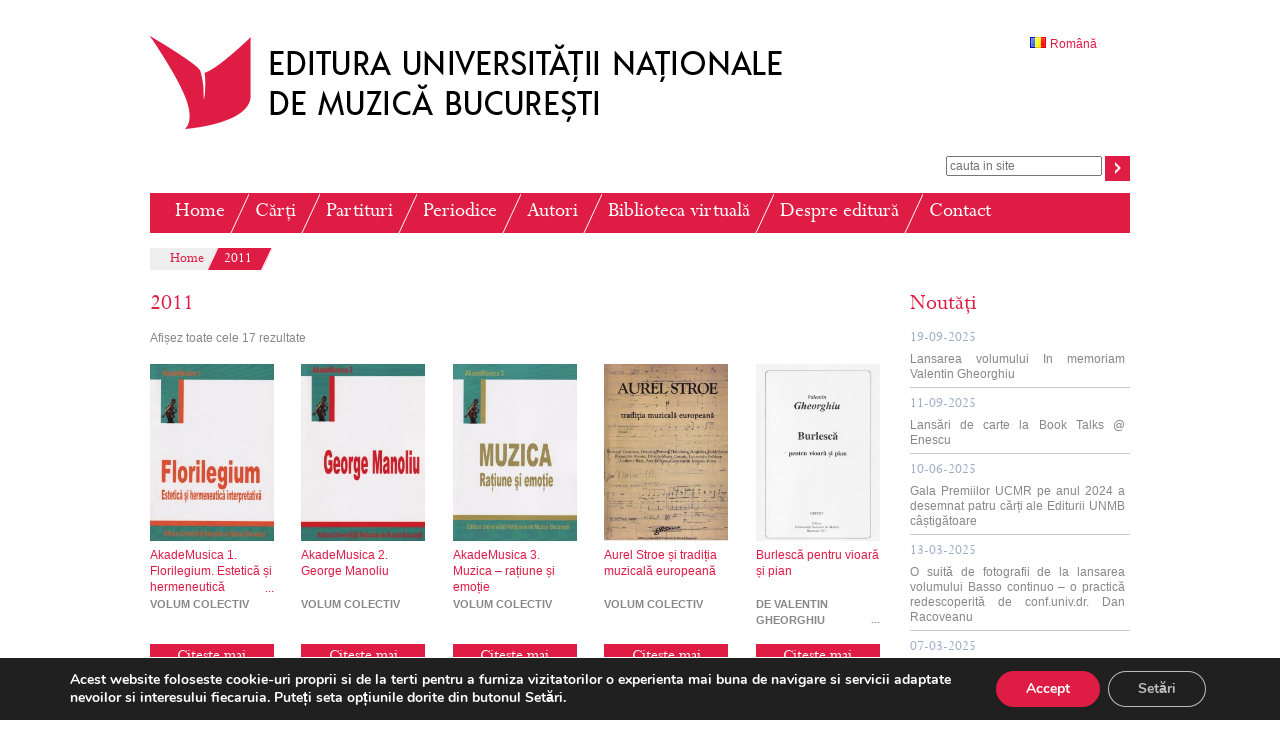

--- FILE ---
content_type: text/html; charset=UTF-8
request_url: http://www.edituraunmb.ro/?product_cat=2011
body_size: 88039
content:
<!DOCTYPE html>
<html lang="ro-RO">
<head>
<!-- Global site tag (gtag.js) - Google Analytics -->
<script async src="https://www.googletagmanager.com/gtag/js?id=UA-9579330-54"></script>
<script>
  window.dataLayer = window.dataLayer || [];
  function gtag(){dataLayer.push(arguments);}
  gtag('js', new Date());

  gtag('config', 'UA-9579330-54');
</script>

<meta charset="UTF-8" />
<title>2011 | Categorii de produse |  Editura UNMB</title>
<link rel="profile" href="http://gmpg.org/xfn/11" />
<link rel="stylesheet" type="text/css" media="all" href="http://www.edituraunmb.ro/wp-content/themes/glissando/style.css" />
<link rel="pingback" href="http://www.edituraunmb.ro/xmlrpc.php" />
<meta name='robots' content='max-image-preview:large' />
	<style>img:is([sizes="auto" i], [sizes^="auto," i]) { contain-intrinsic-size: 3000px 1500px }</style>
	<link rel="alternate" type="application/rss+xml" title="Editura UNMB &raquo; Flux" href="https://www.edituraunmb.ro/?feed=rss2" />
<link rel="alternate" type="application/rss+xml" title="Editura UNMB &raquo; Flux comentarii" href="https://www.edituraunmb.ro/?feed=comments-rss2" />
<link rel="alternate" type="application/rss+xml" title="Editura UNMB &raquo; Flux 2011 Categorie" href="https://www.edituraunmb.ro/?feed=rss2&#038;product_cat=2011" />
<script type="text/javascript">
/* <![CDATA[ */
window._wpemojiSettings = {"baseUrl":"https:\/\/s.w.org\/images\/core\/emoji\/16.0.1\/72x72\/","ext":".png","svgUrl":"https:\/\/s.w.org\/images\/core\/emoji\/16.0.1\/svg\/","svgExt":".svg","source":{"concatemoji":"http:\/\/www.edituraunmb.ro\/wp-includes\/js\/wp-emoji-release.min.js?ver=6.8.3"}};
/*! This file is auto-generated */
!function(s,n){var o,i,e;function c(e){try{var t={supportTests:e,timestamp:(new Date).valueOf()};sessionStorage.setItem(o,JSON.stringify(t))}catch(e){}}function p(e,t,n){e.clearRect(0,0,e.canvas.width,e.canvas.height),e.fillText(t,0,0);var t=new Uint32Array(e.getImageData(0,0,e.canvas.width,e.canvas.height).data),a=(e.clearRect(0,0,e.canvas.width,e.canvas.height),e.fillText(n,0,0),new Uint32Array(e.getImageData(0,0,e.canvas.width,e.canvas.height).data));return t.every(function(e,t){return e===a[t]})}function u(e,t){e.clearRect(0,0,e.canvas.width,e.canvas.height),e.fillText(t,0,0);for(var n=e.getImageData(16,16,1,1),a=0;a<n.data.length;a++)if(0!==n.data[a])return!1;return!0}function f(e,t,n,a){switch(t){case"flag":return n(e,"\ud83c\udff3\ufe0f\u200d\u26a7\ufe0f","\ud83c\udff3\ufe0f\u200b\u26a7\ufe0f")?!1:!n(e,"\ud83c\udde8\ud83c\uddf6","\ud83c\udde8\u200b\ud83c\uddf6")&&!n(e,"\ud83c\udff4\udb40\udc67\udb40\udc62\udb40\udc65\udb40\udc6e\udb40\udc67\udb40\udc7f","\ud83c\udff4\u200b\udb40\udc67\u200b\udb40\udc62\u200b\udb40\udc65\u200b\udb40\udc6e\u200b\udb40\udc67\u200b\udb40\udc7f");case"emoji":return!a(e,"\ud83e\udedf")}return!1}function g(e,t,n,a){var r="undefined"!=typeof WorkerGlobalScope&&self instanceof WorkerGlobalScope?new OffscreenCanvas(300,150):s.createElement("canvas"),o=r.getContext("2d",{willReadFrequently:!0}),i=(o.textBaseline="top",o.font="600 32px Arial",{});return e.forEach(function(e){i[e]=t(o,e,n,a)}),i}function t(e){var t=s.createElement("script");t.src=e,t.defer=!0,s.head.appendChild(t)}"undefined"!=typeof Promise&&(o="wpEmojiSettingsSupports",i=["flag","emoji"],n.supports={everything:!0,everythingExceptFlag:!0},e=new Promise(function(e){s.addEventListener("DOMContentLoaded",e,{once:!0})}),new Promise(function(t){var n=function(){try{var e=JSON.parse(sessionStorage.getItem(o));if("object"==typeof e&&"number"==typeof e.timestamp&&(new Date).valueOf()<e.timestamp+604800&&"object"==typeof e.supportTests)return e.supportTests}catch(e){}return null}();if(!n){if("undefined"!=typeof Worker&&"undefined"!=typeof OffscreenCanvas&&"undefined"!=typeof URL&&URL.createObjectURL&&"undefined"!=typeof Blob)try{var e="postMessage("+g.toString()+"("+[JSON.stringify(i),f.toString(),p.toString(),u.toString()].join(",")+"));",a=new Blob([e],{type:"text/javascript"}),r=new Worker(URL.createObjectURL(a),{name:"wpTestEmojiSupports"});return void(r.onmessage=function(e){c(n=e.data),r.terminate(),t(n)})}catch(e){}c(n=g(i,f,p,u))}t(n)}).then(function(e){for(var t in e)n.supports[t]=e[t],n.supports.everything=n.supports.everything&&n.supports[t],"flag"!==t&&(n.supports.everythingExceptFlag=n.supports.everythingExceptFlag&&n.supports[t]);n.supports.everythingExceptFlag=n.supports.everythingExceptFlag&&!n.supports.flag,n.DOMReady=!1,n.readyCallback=function(){n.DOMReady=!0}}).then(function(){return e}).then(function(){var e;n.supports.everything||(n.readyCallback(),(e=n.source||{}).concatemoji?t(e.concatemoji):e.wpemoji&&e.twemoji&&(t(e.twemoji),t(e.wpemoji)))}))}((window,document),window._wpemojiSettings);
/* ]]> */
</script>
<link rel='stylesheet' id='dashicons-css' href='http://www.edituraunmb.ro/wp-includes/css/dashicons.min.css?ver=6.8.3' type='text/css' media='all' />
<link rel='stylesheet' id='thickbox-css' href='http://www.edituraunmb.ro/wp-includes/js/thickbox/thickbox.css?ver=6.8.3' type='text/css' media='all' />
<style id='wp-emoji-styles-inline-css' type='text/css'>

	img.wp-smiley, img.emoji {
		display: inline !important;
		border: none !important;
		box-shadow: none !important;
		height: 1em !important;
		width: 1em !important;
		margin: 0 0.07em !important;
		vertical-align: -0.1em !important;
		background: none !important;
		padding: 0 !important;
	}
</style>
<style id='wp-block-library-inline-css' type='text/css'>
:root{--wp-admin-theme-color:#007cba;--wp-admin-theme-color--rgb:0,124,186;--wp-admin-theme-color-darker-10:#006ba1;--wp-admin-theme-color-darker-10--rgb:0,107,161;--wp-admin-theme-color-darker-20:#005a87;--wp-admin-theme-color-darker-20--rgb:0,90,135;--wp-admin-border-width-focus:2px;--wp-block-synced-color:#7a00df;--wp-block-synced-color--rgb:122,0,223;--wp-bound-block-color:var(--wp-block-synced-color)}@media (min-resolution:192dpi){:root{--wp-admin-border-width-focus:1.5px}}.wp-element-button{cursor:pointer}:root{--wp--preset--font-size--normal:16px;--wp--preset--font-size--huge:42px}:root .has-very-light-gray-background-color{background-color:#eee}:root .has-very-dark-gray-background-color{background-color:#313131}:root .has-very-light-gray-color{color:#eee}:root .has-very-dark-gray-color{color:#313131}:root .has-vivid-green-cyan-to-vivid-cyan-blue-gradient-background{background:linear-gradient(135deg,#00d084,#0693e3)}:root .has-purple-crush-gradient-background{background:linear-gradient(135deg,#34e2e4,#4721fb 50%,#ab1dfe)}:root .has-hazy-dawn-gradient-background{background:linear-gradient(135deg,#faaca8,#dad0ec)}:root .has-subdued-olive-gradient-background{background:linear-gradient(135deg,#fafae1,#67a671)}:root .has-atomic-cream-gradient-background{background:linear-gradient(135deg,#fdd79a,#004a59)}:root .has-nightshade-gradient-background{background:linear-gradient(135deg,#330968,#31cdcf)}:root .has-midnight-gradient-background{background:linear-gradient(135deg,#020381,#2874fc)}.has-regular-font-size{font-size:1em}.has-larger-font-size{font-size:2.625em}.has-normal-font-size{font-size:var(--wp--preset--font-size--normal)}.has-huge-font-size{font-size:var(--wp--preset--font-size--huge)}.has-text-align-center{text-align:center}.has-text-align-left{text-align:left}.has-text-align-right{text-align:right}#end-resizable-editor-section{display:none}.aligncenter{clear:both}.items-justified-left{justify-content:flex-start}.items-justified-center{justify-content:center}.items-justified-right{justify-content:flex-end}.items-justified-space-between{justify-content:space-between}.screen-reader-text{border:0;clip-path:inset(50%);height:1px;margin:-1px;overflow:hidden;padding:0;position:absolute;width:1px;word-wrap:normal!important}.screen-reader-text:focus{background-color:#ddd;clip-path:none;color:#444;display:block;font-size:1em;height:auto;left:5px;line-height:normal;padding:15px 23px 14px;text-decoration:none;top:5px;width:auto;z-index:100000}html :where(.has-border-color){border-style:solid}html :where([style*=border-top-color]){border-top-style:solid}html :where([style*=border-right-color]){border-right-style:solid}html :where([style*=border-bottom-color]){border-bottom-style:solid}html :where([style*=border-left-color]){border-left-style:solid}html :where([style*=border-width]){border-style:solid}html :where([style*=border-top-width]){border-top-style:solid}html :where([style*=border-right-width]){border-right-style:solid}html :where([style*=border-bottom-width]){border-bottom-style:solid}html :where([style*=border-left-width]){border-left-style:solid}html :where(img[class*=wp-image-]){height:auto;max-width:100%}:where(figure){margin:0 0 1em}html :where(.is-position-sticky){--wp-admin--admin-bar--position-offset:var(--wp-admin--admin-bar--height,0px)}@media screen and (max-width:600px){html :where(.is-position-sticky){--wp-admin--admin-bar--position-offset:0px}}
</style>
<style id='classic-theme-styles-inline-css' type='text/css'>
/*! This file is auto-generated */
.wp-block-button__link{color:#fff;background-color:#32373c;border-radius:9999px;box-shadow:none;text-decoration:none;padding:calc(.667em + 2px) calc(1.333em + 2px);font-size:1.125em}.wp-block-file__button{background:#32373c;color:#fff;text-decoration:none}
</style>
<link rel='stylesheet' id='searchandfilter-css' href='https://www.edituraunmb.ro/wp-content/plugins/search-filter/style.css?ver=1' type='text/css' media='all' />
<link rel='stylesheet' id='woocommerce-layout-css' href='http://www.edituraunmb.ro/wp-content/plugins/woocommerce/assets/css/woocommerce-layout.css?ver=10.4.3' type='text/css' media='all' />
<link rel='stylesheet' id='woocommerce-general-css' href='http://www.edituraunmb.ro/wp-content/plugins/woocommerce/assets/css/woocommerce.css?ver=10.4.3' type='text/css' media='all' />
<style id='woocommerce-inline-inline-css' type='text/css'>
.woocommerce form .form-row .required { visibility: visible; }
</style>
<link rel='stylesheet' id='moove_gdpr_frontend-css' href='http://www.edituraunmb.ro/wp-content/plugins/gdpr-cookie-compliance/dist/styles/gdpr-main.css?ver=5.0.9' type='text/css' media='all' />
<style id='moove_gdpr_frontend-inline-css' type='text/css'>
#moove_gdpr_cookie_modal,#moove_gdpr_cookie_info_bar,.gdpr_cookie_settings_shortcode_content{font-family:&#039;Nunito&#039;,sans-serif}#moove_gdpr_save_popup_settings_button{background-color:#373737;color:#fff}#moove_gdpr_save_popup_settings_button:hover{background-color:#000}#moove_gdpr_cookie_info_bar .moove-gdpr-info-bar-container .moove-gdpr-info-bar-content a.mgbutton,#moove_gdpr_cookie_info_bar .moove-gdpr-info-bar-container .moove-gdpr-info-bar-content button.mgbutton{background-color:#df1c44}#moove_gdpr_cookie_modal .moove-gdpr-modal-content .moove-gdpr-modal-footer-content .moove-gdpr-button-holder a.mgbutton,#moove_gdpr_cookie_modal .moove-gdpr-modal-content .moove-gdpr-modal-footer-content .moove-gdpr-button-holder button.mgbutton,.gdpr_cookie_settings_shortcode_content .gdpr-shr-button.button-green{background-color:#df1c44;border-color:#df1c44}#moove_gdpr_cookie_modal .moove-gdpr-modal-content .moove-gdpr-modal-footer-content .moove-gdpr-button-holder a.mgbutton:hover,#moove_gdpr_cookie_modal .moove-gdpr-modal-content .moove-gdpr-modal-footer-content .moove-gdpr-button-holder button.mgbutton:hover,.gdpr_cookie_settings_shortcode_content .gdpr-shr-button.button-green:hover{background-color:#fff;color:#df1c44}#moove_gdpr_cookie_modal .moove-gdpr-modal-content .moove-gdpr-modal-close i,#moove_gdpr_cookie_modal .moove-gdpr-modal-content .moove-gdpr-modal-close span.gdpr-icon{background-color:#df1c44;border:1px solid #df1c44}#moove_gdpr_cookie_info_bar span.moove-gdpr-infobar-allow-all.focus-g,#moove_gdpr_cookie_info_bar span.moove-gdpr-infobar-allow-all:focus,#moove_gdpr_cookie_info_bar button.moove-gdpr-infobar-allow-all.focus-g,#moove_gdpr_cookie_info_bar button.moove-gdpr-infobar-allow-all:focus,#moove_gdpr_cookie_info_bar span.moove-gdpr-infobar-reject-btn.focus-g,#moove_gdpr_cookie_info_bar span.moove-gdpr-infobar-reject-btn:focus,#moove_gdpr_cookie_info_bar button.moove-gdpr-infobar-reject-btn.focus-g,#moove_gdpr_cookie_info_bar button.moove-gdpr-infobar-reject-btn:focus,#moove_gdpr_cookie_info_bar span.change-settings-button.focus-g,#moove_gdpr_cookie_info_bar span.change-settings-button:focus,#moove_gdpr_cookie_info_bar button.change-settings-button.focus-g,#moove_gdpr_cookie_info_bar button.change-settings-button:focus{-webkit-box-shadow:0 0 1px 3px #df1c44;-moz-box-shadow:0 0 1px 3px #df1c44;box-shadow:0 0 1px 3px #df1c44}#moove_gdpr_cookie_modal .moove-gdpr-modal-content .moove-gdpr-modal-close i:hover,#moove_gdpr_cookie_modal .moove-gdpr-modal-content .moove-gdpr-modal-close span.gdpr-icon:hover,#moove_gdpr_cookie_info_bar span[data-href]>u.change-settings-button{color:#df1c44}#moove_gdpr_cookie_modal .moove-gdpr-modal-content .moove-gdpr-modal-left-content #moove-gdpr-menu li.menu-item-selected a span.gdpr-icon,#moove_gdpr_cookie_modal .moove-gdpr-modal-content .moove-gdpr-modal-left-content #moove-gdpr-menu li.menu-item-selected button span.gdpr-icon{color:inherit}#moove_gdpr_cookie_modal .moove-gdpr-modal-content .moove-gdpr-modal-left-content #moove-gdpr-menu li a span.gdpr-icon,#moove_gdpr_cookie_modal .moove-gdpr-modal-content .moove-gdpr-modal-left-content #moove-gdpr-menu li button span.gdpr-icon{color:inherit}#moove_gdpr_cookie_modal .gdpr-acc-link{line-height:0;font-size:0;color:transparent;position:absolute}#moove_gdpr_cookie_modal .moove-gdpr-modal-content .moove-gdpr-modal-close:hover i,#moove_gdpr_cookie_modal .moove-gdpr-modal-content .moove-gdpr-modal-left-content #moove-gdpr-menu li a,#moove_gdpr_cookie_modal .moove-gdpr-modal-content .moove-gdpr-modal-left-content #moove-gdpr-menu li button,#moove_gdpr_cookie_modal .moove-gdpr-modal-content .moove-gdpr-modal-left-content #moove-gdpr-menu li button i,#moove_gdpr_cookie_modal .moove-gdpr-modal-content .moove-gdpr-modal-left-content #moove-gdpr-menu li a i,#moove_gdpr_cookie_modal .moove-gdpr-modal-content .moove-gdpr-tab-main .moove-gdpr-tab-main-content a:hover,#moove_gdpr_cookie_info_bar.moove-gdpr-dark-scheme .moove-gdpr-info-bar-container .moove-gdpr-info-bar-content a.mgbutton:hover,#moove_gdpr_cookie_info_bar.moove-gdpr-dark-scheme .moove-gdpr-info-bar-container .moove-gdpr-info-bar-content button.mgbutton:hover,#moove_gdpr_cookie_info_bar.moove-gdpr-dark-scheme .moove-gdpr-info-bar-container .moove-gdpr-info-bar-content a:hover,#moove_gdpr_cookie_info_bar.moove-gdpr-dark-scheme .moove-gdpr-info-bar-container .moove-gdpr-info-bar-content button:hover,#moove_gdpr_cookie_info_bar.moove-gdpr-dark-scheme .moove-gdpr-info-bar-container .moove-gdpr-info-bar-content span.change-settings-button:hover,#moove_gdpr_cookie_info_bar.moove-gdpr-dark-scheme .moove-gdpr-info-bar-container .moove-gdpr-info-bar-content button.change-settings-button:hover,#moove_gdpr_cookie_info_bar.moove-gdpr-dark-scheme .moove-gdpr-info-bar-container .moove-gdpr-info-bar-content u.change-settings-button:hover,#moove_gdpr_cookie_info_bar span[data-href]>u.change-settings-button,#moove_gdpr_cookie_info_bar.moove-gdpr-dark-scheme .moove-gdpr-info-bar-container .moove-gdpr-info-bar-content a.mgbutton.focus-g,#moove_gdpr_cookie_info_bar.moove-gdpr-dark-scheme .moove-gdpr-info-bar-container .moove-gdpr-info-bar-content button.mgbutton.focus-g,#moove_gdpr_cookie_info_bar.moove-gdpr-dark-scheme .moove-gdpr-info-bar-container .moove-gdpr-info-bar-content a.focus-g,#moove_gdpr_cookie_info_bar.moove-gdpr-dark-scheme .moove-gdpr-info-bar-container .moove-gdpr-info-bar-content button.focus-g,#moove_gdpr_cookie_info_bar.moove-gdpr-dark-scheme .moove-gdpr-info-bar-container .moove-gdpr-info-bar-content a.mgbutton:focus,#moove_gdpr_cookie_info_bar.moove-gdpr-dark-scheme .moove-gdpr-info-bar-container .moove-gdpr-info-bar-content button.mgbutton:focus,#moove_gdpr_cookie_info_bar.moove-gdpr-dark-scheme .moove-gdpr-info-bar-container .moove-gdpr-info-bar-content a:focus,#moove_gdpr_cookie_info_bar.moove-gdpr-dark-scheme .moove-gdpr-info-bar-container .moove-gdpr-info-bar-content button:focus,#moove_gdpr_cookie_info_bar.moove-gdpr-dark-scheme .moove-gdpr-info-bar-container .moove-gdpr-info-bar-content span.change-settings-button.focus-g,span.change-settings-button:focus,button.change-settings-button.focus-g,button.change-settings-button:focus,#moove_gdpr_cookie_info_bar.moove-gdpr-dark-scheme .moove-gdpr-info-bar-container .moove-gdpr-info-bar-content u.change-settings-button.focus-g,#moove_gdpr_cookie_info_bar.moove-gdpr-dark-scheme .moove-gdpr-info-bar-container .moove-gdpr-info-bar-content u.change-settings-button:focus{color:#df1c44}#moove_gdpr_cookie_modal .moove-gdpr-branding.focus-g span,#moove_gdpr_cookie_modal .moove-gdpr-modal-content .moove-gdpr-tab-main a.focus-g,#moove_gdpr_cookie_modal .moove-gdpr-modal-content .moove-gdpr-tab-main .gdpr-cd-details-toggle.focus-g{color:#df1c44}#moove_gdpr_cookie_modal.gdpr_lightbox-hide{display:none}
</style>
<script type="text/javascript" src="http://www.edituraunmb.ro/wp-includes/js/jquery/jquery.min.js?ver=3.7.1" id="jquery-core-js"></script>
<script type="text/javascript" src="http://www.edituraunmb.ro/wp-includes/js/jquery/jquery-migrate.min.js?ver=3.4.1" id="jquery-migrate-js"></script>
<script type="text/javascript" src="http://www.edituraunmb.ro/wp-content/plugins/woocommerce/assets/js/jquery-blockui/jquery.blockUI.min.js?ver=2.7.0-wc.10.4.3" id="wc-jquery-blockui-js" defer="defer" data-wp-strategy="defer"></script>
<script type="text/javascript" id="wc-add-to-cart-js-extra">
/* <![CDATA[ */
var wc_add_to_cart_params = {"ajax_url":"\/wp-admin\/admin-ajax.php","wc_ajax_url":"\/?wc-ajax=%%endpoint%%","i18n_view_cart":"Vezi co\u0219ul","cart_url":"https:\/\/www.edituraunmb.ro\/?page_id=30","is_cart":"","cart_redirect_after_add":"no"};
/* ]]> */
</script>
<script type="text/javascript" src="http://www.edituraunmb.ro/wp-content/plugins/woocommerce/assets/js/frontend/add-to-cart.min.js?ver=10.4.3" id="wc-add-to-cart-js" defer="defer" data-wp-strategy="defer"></script>
<script type="text/javascript" src="http://www.edituraunmb.ro/wp-content/plugins/woocommerce/assets/js/js-cookie/js.cookie.min.js?ver=2.1.4-wc.10.4.3" id="wc-js-cookie-js" defer="defer" data-wp-strategy="defer"></script>
<script type="text/javascript" id="woocommerce-js-extra">
/* <![CDATA[ */
var woocommerce_params = {"ajax_url":"\/wp-admin\/admin-ajax.php","wc_ajax_url":"\/?wc-ajax=%%endpoint%%","i18n_password_show":"Arat\u0103 parola","i18n_password_hide":"Ascunde parola"};
/* ]]> */
</script>
<script type="text/javascript" src="http://www.edituraunmb.ro/wp-content/plugins/woocommerce/assets/js/frontend/woocommerce.min.js?ver=10.4.3" id="woocommerce-js" defer="defer" data-wp-strategy="defer"></script>
<link rel="https://api.w.org/" href="https://www.edituraunmb.ro/index.php?rest_route=/" /><link rel="alternate" title="JSON" type="application/json" href="https://www.edituraunmb.ro/index.php?rest_route=/wp/v2/product_cat/365" /><link rel="EditURI" type="application/rsd+xml" title="RSD" href="https://www.edituraunmb.ro/xmlrpc.php?rsd" />
<meta name="generator" content="WordPress 6.8.3" />
<meta name="generator" content="WooCommerce 10.4.3" />
	<noscript><style>.woocommerce-product-gallery{ opacity: 1 !important; }</style></noscript>
	

</head>

<body class="wp-theme-glissando theme-glissando woocommerce woocommerce-page woocommerce-no-js">

<div id="wrapper" class="hfeed">
	<div id="header">
		<div id="masthead">
			<div id="branding" role="logo">
								<div id="site-title">
					<a href="https://www.edituraunmb.ro/" title="Editura UNMB" rel="home">
   						<img src="http://www.edituraunmb.ro/wp-content/themes/glissando/images/Editura_UNMB.png" alt="Editura UNMB" border="0" title="Return to homepage" />
                    </a>
				</div>
			    <div id="language">
					<div class="lang-menu"><ul id="menu-language" class="menu"><li id="menu-item-1487" class="pll-parent-menu-item menu-item menu-item-type-custom menu-item-object-custom menu-item-has-children menu-item-1487"><a href="#pll_switcher"><img src="[data-uri]" alt="" width="16" height="11" style="width: 16px; height: 11px;" /><span style="margin-left:0.3em;">Română</span></a>
<ul class="sub-menu">
	<li id="menu-item-1487-en" class="lang-item lang-item-725 lang-item-en no-translation lang-item-first menu-item menu-item-type-custom menu-item-object-custom menu-item-1487-en"><a href="https://www.edituraunmb.ro/?page_id=1486&#038;lang=en" hreflang="en-GB" lang="en-GB"><img src="[data-uri]" alt="" width="16" height="11" style="width: 16px; height: 11px;" /><span style="margin-left:0.3em;">English</span></a></li>
</ul>
</li>
</ul></div>                </div>
            </div><!-- #branding -->
            <div id="social">
            	<div>
            		<form role="search" method="get" id="searchform" action="https://www.edituraunmb.ro/">
    					<div>
                        	<label class="screen-reader-text" for="s" >Search for:</label>
       						<input type="search" value="" name="s" id="s" placeholder="cauta in site"/>
       						<input type="submit" id="searchsubmit" value="" title="Caută" />
       						<input type="hidden" name="post_type" value="product" />
   						</div>
					</form>
    			</div><div style="display:none">
             		<a id="facebook" href="#"></a>
				</div><div style="display:none">
            		<a id="linkedin" href="#"></a>
                </div>
            </div>
			<div id="access" role="navigation">
			  				<div class="skip-link screen-reader-text"><a href="#content" title="Skip to content">Skip to content</a></div>
								<div class="menu-header"><ul id="menu-main-menu" class="menu"><li id="menu-item-4" class="menu-item menu-item-type-custom menu-item-object-custom menu-item-4"><a href="http://www.edituraunmb.ro/">Home</a></li>
<li id="menu-item-52" class="menu-item menu-item-type-post_type menu-item-object-page menu-item-52"><a href="https://www.edituraunmb.ro/?page_id=50">Cărți</a></li>
<li id="menu-item-138" class="menu-item menu-item-type-post_type menu-item-object-page menu-item-138"><a href="https://www.edituraunmb.ro/?page_id=93">Partituri</a></li>
<li id="menu-item-139" class="menu-item menu-item-type-post_type menu-item-object-page menu-item-139"><a href="https://www.edituraunmb.ro/?page_id=95">Periodice</a></li>
<li id="menu-item-140" class="menu-item menu-item-type-post_type menu-item-object-page menu-item-140"><a href="https://www.edituraunmb.ro/?page_id=97">Autori</a></li>
<li id="menu-item-1993" class="menu-item menu-item-type-post_type menu-item-object-page menu-item-1993"><a href="https://www.edituraunmb.ro/?page_id=1989">Biblioteca virtuală</a></li>
<li id="menu-item-141" class="menu-item menu-item-type-post_type menu-item-object-page menu-item-has-children menu-item-141"><a href="https://www.edituraunmb.ro/?page_id=99">Despre editură</a>
<ul class="sub-menu">
	<li id="menu-item-1964" class="menu-item menu-item-type-post_type menu-item-object-page menu-item-1964"><a href="https://www.edituraunmb.ro/?page_id=1964">Cine suntem</a></li>
	<li id="menu-item-114" class="menu-item menu-item-type-post_type menu-item-object-page menu-item-114"><a href="https://www.edituraunmb.ro/?page_id=114">Reguli editare</a></li>
	<li id="menu-item-116" class="menu-item menu-item-type-post_type menu-item-object-page menu-item-116"><a href="https://www.edituraunmb.ro/?page_id=116">Cum lucrăm</a></li>
	<li id="menu-item-118" class="menu-item menu-item-type-post_type menu-item-object-page menu-item-118"><a href="https://www.edituraunmb.ro/?page_id=118">Drepturi de autor</a></li>
	<li id="menu-item-1597" class="menu-item menu-item-type-post_type menu-item-object-page menu-item-1597"><a href="https://www.edituraunmb.ro/?page_id=1597">Publicații</a></li>
</ul>
</li>
<li id="menu-item-143" class="menu-item menu-item-type-post_type menu-item-object-page menu-item-143"><a href="https://www.edituraunmb.ro/?page_id=101">Contact</a></li>
</ul></div>			</div><!-- #access -->	
					</div><!-- #masthead -->
	</div><!-- #header -->
	    	
    <nav id="breadcrums" itemprop="breadcrumb">
    <ul><li><span><a href="https://www.edituraunmb.ro">Home</a></li></span><li><span>2011</li></span></ul>
	</nav>
	<div id="main-page">		<div id="container">
			<div id="content" role="main">
						
								<div id="post-0" class="post-0 page type-page status-publish hentry">
										<h1 class="entry-title">2011</h1>
													
					<div class="entry-content">
						<div class="woocommerce columns-5 "><div class="woocommerce-notices-wrapper"></div><p class="woocommerce-result-count" role="alert" aria-relevant="all" >
	Afișez toate cele 17 rezultate</p>
<ul class="products columns-5">
<li class="product type-product post-863 status-publish first instock product_cat-365 product_tag-akademusica has-post-thumbnail shipping-taxable product-type-simple">
	<a href="https://www.edituraunmb.ro/?product=akademusica-1-florilegium-estetica-si-hermeneutica-interpretativa" class="woocommerce-LoopProduct-link woocommerce-loop-product__link">	<a href="https://www.edituraunmb.ro/?product=akademusica-1-florilegium-estetica-si-hermeneutica-interpretativa&lang=ro" title="AkadeMusica 1. Florilegium. Estetică și hermeneutică interpretativă">
		<img width="224" height="320" src="https://www.edituraunmb.ro/wp-content/uploads/2015/08/coperta-AkadeMusica-1-224x320.jpeg" class="attachment-woocommerce_thumbnail size-woocommerce_thumbnail" alt="AkadeMusica 1. Florilegium. Estetică și hermeneutică interpretativă" decoding="async" loading="lazy" srcset="https://www.edituraunmb.ro/wp-content/uploads/2015/08/coperta-AkadeMusica-1-224x320.jpeg 224w, https://www.edituraunmb.ro/wp-content/uploads/2015/08/coperta-AkadeMusica-1-70x100.jpeg 70w, https://www.edituraunmb.ro/wp-content/uploads/2015/08/coperta-AkadeMusica-1-350x500.jpeg 350w" sizes="auto, (max-width: 224px) 100vw, 224px" />	
		<h3>AkadeMusica 1. Florilegium. Estetică și hermeneutică interpretativă</h3>
		<h4>Volum colectiv</h4><br/>

		</a><a href="http://www.edituraunmb.ro/?product=akademusica-1-florilegium-estetica-si-hermeneutica-interpretativa&#038;lang=ro" rel="nofollow" data-product_id="863" data-product_sku="9789731905785" data-quantity="1" class="button product_type_simple">
Citește mai mult</a></li>
<li class="product type-product post-862 status-publish instock product_cat-365 product_tag-akademusica has-post-thumbnail shipping-taxable product-type-simple">
	<a href="https://www.edituraunmb.ro/?product=akademusica-2-george-manoliu" class="woocommerce-LoopProduct-link woocommerce-loop-product__link">	<a href="https://www.edituraunmb.ro/?product=akademusica-2-george-manoliu&lang=ro" title="AkadeMusica 2. George Manoliu">
		<img width="224" height="320" src="https://www.edituraunmb.ro/wp-content/uploads/2015/08/coperta-AkadeMusica-2-224x320.jpeg" class="attachment-woocommerce_thumbnail size-woocommerce_thumbnail" alt="AkadeMusica 2. George Manoliu" decoding="async" loading="lazy" srcset="https://www.edituraunmb.ro/wp-content/uploads/2015/08/coperta-AkadeMusica-2-224x320.jpeg 224w, https://www.edituraunmb.ro/wp-content/uploads/2015/08/coperta-AkadeMusica-2-70x100.jpeg 70w, https://www.edituraunmb.ro/wp-content/uploads/2015/08/coperta-AkadeMusica-2-350x500.jpeg 350w" sizes="auto, (max-width: 224px) 100vw, 224px" />	
		<h3>AkadeMusica 2. George Manoliu</h3>
		<h4>Volum colectiv</h4><br/>

		</a><a href="http://www.edituraunmb.ro/?product=akademusica-2-george-manoliu&#038;lang=ro" rel="nofollow" data-product_id="862" data-product_sku="9789731905792" data-quantity="1" class="button product_type_simple">
Citește mai mult</a></li>
<li class="product type-product post-861 status-publish instock product_cat-365 product_tag-akademusica has-post-thumbnail shipping-taxable product-type-simple">
	<a href="https://www.edituraunmb.ro/?product=akademusica-3-muzica-ratiune-si-emotie" class="woocommerce-LoopProduct-link woocommerce-loop-product__link">	<a href="https://www.edituraunmb.ro/?product=akademusica-3-muzica-ratiune-si-emotie&lang=ro" title="AkadeMusica 3. Muzica &#8211; rațiune și emoție">
		<img width="224" height="320" src="https://www.edituraunmb.ro/wp-content/uploads/2015/08/coperta-Akademusica-3-224x320.jpeg" class="attachment-woocommerce_thumbnail size-woocommerce_thumbnail" alt="AkadeMusica 3. Muzica - rațiune și emoție" decoding="async" loading="lazy" srcset="https://www.edituraunmb.ro/wp-content/uploads/2015/08/coperta-Akademusica-3-224x320.jpeg 224w, https://www.edituraunmb.ro/wp-content/uploads/2015/08/coperta-Akademusica-3-70x100.jpeg 70w, https://www.edituraunmb.ro/wp-content/uploads/2015/08/coperta-Akademusica-3-350x500.jpeg 350w" sizes="auto, (max-width: 224px) 100vw, 224px" />	
		<h3>AkadeMusica 3. Muzica &#8211; rațiune și emoție</h3>
		<h4>Volum colectiv</h4><br/>

		</a><a href="http://www.edituraunmb.ro/?product=akademusica-3-muzica-ratiune-si-emotie&#038;lang=ro" rel="nofollow" data-product_id="861" data-product_sku="9789731905822" data-quantity="1" class="button product_type_simple">
Citește mai mult</a></li>
<li class="product type-product post-1047 status-publish instock product_cat-365 has-post-thumbnail shipping-taxable product-type-simple">
	<a href="https://www.edituraunmb.ro/?product=aurel-stroe-si-traditia-muzicala-europeana-2" class="woocommerce-LoopProduct-link woocommerce-loop-product__link">	<a href="https://www.edituraunmb.ro/?product=aurel-stroe-si-traditia-muzicala-europeana-2&lang=ro" title="Aurel Stroe și tradiția muzicală europeană">
		<img width="224" height="320" src="https://www.edituraunmb.ro/wp-content/uploads/2015/08/stroe-coperta-224x320.jpeg" class="attachment-woocommerce_thumbnail size-woocommerce_thumbnail" alt="Aurel Stroe și tradiția muzicală europeană" decoding="async" loading="lazy" srcset="https://www.edituraunmb.ro/wp-content/uploads/2015/08/stroe-coperta-224x320.jpeg 224w, https://www.edituraunmb.ro/wp-content/uploads/2015/08/stroe-coperta-70x100.jpeg 70w, https://www.edituraunmb.ro/wp-content/uploads/2015/08/stroe-coperta-350x500.jpeg 350w" sizes="auto, (max-width: 224px) 100vw, 224px" />	
		<h3>Aurel Stroe și tradiția muzicală europeană</h3>
		<h4>Volum colectiv</h4><br/>

		</a><a href="http://www.edituraunmb.ro/?product=aurel-stroe-si-traditia-muzicala-europeana-2&#038;lang=ro" rel="nofollow" data-product_id="1047" data-product_sku="9789731905600" data-quantity="1" class="button product_type_simple">
Citește mai mult</a></li>
<li class="product type-product post-901 status-publish last instock product_cat-365 has-post-thumbnail shipping-taxable product-type-simple">
	<a href="https://www.edituraunmb.ro/?product=burlesca-pentru-vioara-si-pian" class="woocommerce-LoopProduct-link woocommerce-loop-product__link">	<a href="https://www.edituraunmb.ro/?product=burlesca-pentru-vioara-si-pian&lang=ro" title="Burlescă pentru vioară și pian">
		<img width="224" height="320" src="https://www.edituraunmb.ro/wp-content/uploads/2015/08/gheorghiu-burlesca-coperta-224x320.jpeg" class="attachment-woocommerce_thumbnail size-woocommerce_thumbnail" alt="Burlescă pentru vioară și pian" decoding="async" loading="lazy" srcset="https://www.edituraunmb.ro/wp-content/uploads/2015/08/gheorghiu-burlesca-coperta-224x320.jpeg 224w, https://www.edituraunmb.ro/wp-content/uploads/2015/08/gheorghiu-burlesca-coperta-70x100.jpeg 70w, https://www.edituraunmb.ro/wp-content/uploads/2015/08/gheorghiu-burlesca-coperta-350x500.jpeg 350w" sizes="auto, (max-width: 224px) 100vw, 224px" />	
		<h3>Burlescă pentru vioară și pian</h3>
		<h4>de Valentin Gheorghiu</h4><br/>

		</a><a href="http://www.edituraunmb.ro/?product=burlesca-pentru-vioara-si-pian&#038;lang=ro" rel="nofollow" data-product_id="901" data-product_sku="" data-quantity="1" class="button product_type_simple">
Citește mai mult</a></li>
<li class="product type-product post-1051 status-publish first instock product_cat-365 has-post-thumbnail shipping-taxable product-type-simple">
	<a href="https://www.edituraunmb.ro/?product=de-la-citatul-folcloric-la-microtonie-muzica-romaneasca-pentru-fagot-in-a-doua-jumatate-a-secolului-xx" class="woocommerce-LoopProduct-link woocommerce-loop-product__link">	<a href="https://www.edituraunmb.ro/?product=de-la-citatul-folcloric-la-microtonie-muzica-romaneasca-pentru-fagot-in-a-doua-jumatate-a-secolului-xx&lang=ro" title="De la citatul folcloric la microtonie. Muzica românească pentru fagot în a doua jumătate a secolului XX">
		<img width="224" height="320" src="https://www.edituraunmb.ro/wp-content/uploads/2015/08/nenoiu-folclor1-224x320.jpeg" class="attachment-woocommerce_thumbnail size-woocommerce_thumbnail" alt="De la citatul folcloric la microtonie. Muzica românească pentru fagot în a doua jumătate a secolului XX" decoding="async" loading="lazy" srcset="https://www.edituraunmb.ro/wp-content/uploads/2015/08/nenoiu-folclor1-224x320.jpeg 224w, https://www.edituraunmb.ro/wp-content/uploads/2015/08/nenoiu-folclor1-70x100.jpeg 70w, https://www.edituraunmb.ro/wp-content/uploads/2015/08/nenoiu-folclor1-350x500.jpeg 350w" sizes="auto, (max-width: 224px) 100vw, 224px" />	
		<h3>De la citatul folcloric la microtonie. Muzica românească pentru fagot în a doua jumătate a secolului XX</h3>
		<h4>de Miltiade Nenoiu</h4><br/>

		</a><a href="http://www.edituraunmb.ro/?product=de-la-citatul-folcloric-la-microtonie-muzica-romaneasca-pentru-fagot-in-a-doua-jumatate-a-secolului-xx&#038;lang=ro" rel="nofollow" data-product_id="1051" data-product_sku="9789731905761" data-quantity="1" class="button product_type_simple">
Citește mai mult</a></li>
<li class="product type-product post-1045 status-publish instock product_cat-365 has-post-thumbnail shipping-taxable product-type-simple">
	<a href="https://www.edituraunmb.ro/?product=de-la-ucenicie-la-maiestrie-in-practica-dirijorala" class="woocommerce-LoopProduct-link woocommerce-loop-product__link">	<a href="https://www.edituraunmb.ro/?product=de-la-ucenicie-la-maiestrie-in-practica-dirijorala&lang=ro" title="De la ucenicie la măiestrie în practica dirijorală">
		<img width="224" height="320" src="https://www.edituraunmb.ro/wp-content/uploads/2015/08/ucenicie-coperta-224x320.jpeg" class="attachment-woocommerce_thumbnail size-woocommerce_thumbnail" alt="De la ucenicie la măiestrie în practica dirijorală" decoding="async" loading="lazy" srcset="https://www.edituraunmb.ro/wp-content/uploads/2015/08/ucenicie-coperta-224x320.jpeg 224w, https://www.edituraunmb.ro/wp-content/uploads/2015/08/ucenicie-coperta-70x100.jpeg 70w, https://www.edituraunmb.ro/wp-content/uploads/2015/08/ucenicie-coperta-350x500.jpeg 350w" sizes="auto, (max-width: 224px) 100vw, 224px" />	
		<h3>De la ucenicie la măiestrie în practica dirijorală</h3>
		<h4>de Dan Dediu, Lucia Costinescu, Tiberiu Soare</h4><br/>

		</a><a href="http://www.edituraunmb.ro/?product=de-la-ucenicie-la-maiestrie-in-practica-dirijorala&#038;lang=ro" rel="nofollow" data-product_id="1045" data-product_sku="9789731905655" data-quantity="1" class="button product_type_simple">
Citește mai mult</a></li>
<li class="product type-product post-1053 status-publish instock product_cat-365 has-post-thumbnail shipping-taxable product-type-simple">
	<a href="https://www.edituraunmb.ro/?product=figuratii-si-fulguratii" class="woocommerce-LoopProduct-link woocommerce-loop-product__link">	<a href="https://www.edituraunmb.ro/?product=figuratii-si-fulguratii&lang=ro" title="Figurații și fulgurații">
		<img width="224" height="320" src="https://www.edituraunmb.ro/wp-content/uploads/2015/08/danceanu-coperta-figuratii1-224x320.jpeg" class="attachment-woocommerce_thumbnail size-woocommerce_thumbnail" alt="Figurații și fulgurații" decoding="async" loading="lazy" srcset="https://www.edituraunmb.ro/wp-content/uploads/2015/08/danceanu-coperta-figuratii1-224x320.jpeg 224w, https://www.edituraunmb.ro/wp-content/uploads/2015/08/danceanu-coperta-figuratii1-70x100.jpeg 70w, https://www.edituraunmb.ro/wp-content/uploads/2015/08/danceanu-coperta-figuratii1-350x500.jpeg 350w" sizes="auto, (max-width: 224px) 100vw, 224px" />	
		<h3>Figurații și fulgurații</h3>
		<h4>de Liviu Dănceanu</h4><br/>

		</a><a href="http://www.edituraunmb.ro/?product=figuratii-si-fulguratii&#038;lang=ro" rel="nofollow" data-product_id="1053" data-product_sku="9789731905815" data-quantity="1" class="button product_type_simple">
Citește mai mult</a></li>
<li class="product type-product post-1050 status-publish instock product_cat-365 has-post-thumbnail shipping-taxable product-type-simple">
	<a href="https://www.edituraunmb.ro/?product=franz-liszt-regele-soare-al-pianului" class="woocommerce-LoopProduct-link woocommerce-loop-product__link">	<a href="https://www.edituraunmb.ro/?product=franz-liszt-regele-soare-al-pianului&lang=ro" title="Franz Liszt &#8211; Regele Soare al pianului">
		<img width="224" height="320" src="https://www.edituraunmb.ro/wp-content/uploads/2015/08/coperta-Liszt-224x320.jpg" class="attachment-woocommerce_thumbnail size-woocommerce_thumbnail" alt="Franz Liszt - Regele Soare al pianului" decoding="async" loading="lazy" srcset="https://www.edituraunmb.ro/wp-content/uploads/2015/08/coperta-Liszt-224x320.jpg 224w, https://www.edituraunmb.ro/wp-content/uploads/2015/08/coperta-Liszt-70x100.jpg 70w, https://www.edituraunmb.ro/wp-content/uploads/2015/08/coperta-Liszt-350x500.jpg 350w" sizes="auto, (max-width: 224px) 100vw, 224px" />	
		<h3>Franz Liszt &#8211; Regele Soare al pianului</h3>
		<h4>de Carmen Manea</h4><br/>

		</a><a href="http://www.edituraunmb.ro/?product=franz-liszt-regele-soare-al-pianului&#038;lang=ro" rel="nofollow" data-product_id="1050" data-product_sku="9789731905754" data-quantity="1" class="button product_type_simple">
Citește mai mult</a></li>
<li class="product type-product post-1041 status-publish last instock product_cat-365 has-post-thumbnail shipping-taxable product-type-simple">
	<a href="https://www.edituraunmb.ro/?product=genuri-ale-muzicii-protestante" class="woocommerce-LoopProduct-link woocommerce-loop-product__link">	<a href="https://www.edituraunmb.ro/?product=genuri-ale-muzicii-protestante&lang=ro" title="Genuri ale muzicii protestante">
		<img width="224" height="320" src="https://www.edituraunmb.ro/wp-content/uploads/2015/08/coperta-caraman-genuri-muz-protestante1.jpeg" class="attachment-woocommerce_thumbnail size-woocommerce_thumbnail" alt="Genuri ale muzicii protestante" decoding="async" loading="lazy" srcset="https://www.edituraunmb.ro/wp-content/uploads/2015/08/coperta-caraman-genuri-muz-protestante1.jpeg 984w, https://www.edituraunmb.ro/wp-content/uploads/2015/08/coperta-caraman-genuri-muz-protestante1-211x300.jpeg 211w, https://www.edituraunmb.ro/wp-content/uploads/2015/08/coperta-caraman-genuri-muz-protestante1-719x1024.jpeg 719w, https://www.edituraunmb.ro/wp-content/uploads/2015/08/coperta-caraman-genuri-muz-protestante1-70x100.jpeg 70w, https://www.edituraunmb.ro/wp-content/uploads/2015/08/coperta-caraman-genuri-muz-protestante1-224x320.jpeg 224w, https://www.edituraunmb.ro/wp-content/uploads/2015/08/coperta-caraman-genuri-muz-protestante1-350x500.jpeg 350w" sizes="auto, (max-width: 224px) 100vw, 224px" />	
		<h3>Genuri ale muzicii protestante</h3>
		<h4>de Cristian Caraman</h4><br/>

		</a><a href="http://www.edituraunmb.ro/?product=genuri-ale-muzicii-protestante&#038;lang=ro" rel="nofollow" data-product_id="1041" data-product_sku="9789731905624" data-quantity="1" class="button product_type_simple">
Citește mai mult</a></li>
<li class="product type-product post-900 status-publish first instock product_cat-365 has-post-thumbnail shipping-taxable product-type-simple">
	<a href="https://www.edituraunmb.ro/?product=introducere-coral-si-passacaglia-pentru-orga" class="woocommerce-LoopProduct-link woocommerce-loop-product__link">	<a href="https://www.edituraunmb.ro/?product=introducere-coral-si-passacaglia-pentru-orga&lang=ro" title="Introducere, coral și passacaglia pentru orgă">
		<img width="224" height="320" src="https://www.edituraunmb.ro/wp-content/uploads/2015/08/plattner-coperta-224x320.jpg" class="attachment-woocommerce_thumbnail size-woocommerce_thumbnail" alt="Introducere, coral și passacaglia pentru orgă" decoding="async" loading="lazy" srcset="https://www.edituraunmb.ro/wp-content/uploads/2015/08/plattner-coperta-224x320.jpg 224w, https://www.edituraunmb.ro/wp-content/uploads/2015/08/plattner-coperta-70x100.jpg 70w, https://www.edituraunmb.ro/wp-content/uploads/2015/08/plattner-coperta-350x500.jpg 350w" sizes="auto, (max-width: 224px) 100vw, 224px" />	
		<h3>Introducere, coral și passacaglia pentru orgă</h3>
		<h4>de Helmut Plattner</h4><br/>

		</a><a href="http://www.edituraunmb.ro/?product=introducere-coral-si-passacaglia-pentru-orga&#038;lang=ro" rel="nofollow" data-product_id="900" data-product_sku="" data-quantity="1" class="button product_type_simple">
Citește mai mult</a></li>
<li class="product type-product post-1015 status-publish instock product_cat-365 has-post-thumbnail shipping-taxable product-type-simple">
	<a href="https://www.edituraunmb.ro/?product=musicology-today-4" class="woocommerce-LoopProduct-link woocommerce-loop-product__link">	<a href="https://www.edituraunmb.ro/?product=musicology-today-4&lang=ro" title="Musicology Today">
		<img width="224" height="320" src="https://www.edituraunmb.ro/wp-content/uploads/2015/08/musicology-today1-224x320.jpeg" class="attachment-woocommerce_thumbnail size-woocommerce_thumbnail" alt="Musicology Today" decoding="async" loading="lazy" srcset="https://www.edituraunmb.ro/wp-content/uploads/2015/08/musicology-today1-224x320.jpeg 224w, https://www.edituraunmb.ro/wp-content/uploads/2015/08/musicology-today1-70x100.jpeg 70w, https://www.edituraunmb.ro/wp-content/uploads/2015/08/musicology-today1-350x500.jpeg 350w" sizes="auto, (max-width: 224px) 100vw, 224px" />	
		<h3>Musicology Today</h3>
		<h4></h4><br/>

		</a><a href="http://www.edituraunmb.ro/?product=musicology-today-4&#038;lang=ro" rel="nofollow" data-product_id="1015" data-product_sku="9789731905709" data-quantity="1" class="button product_type_simple">
Citește mai mult</a></li>
<li class="product type-product post-1043 status-publish instock product_cat-365 has-post-thumbnail shipping-taxable product-type-simple">
	<a href="https://www.edituraunmb.ro/?product=muzica-protestanta-moderna" class="woocommerce-LoopProduct-link woocommerce-loop-product__link">	<a href="https://www.edituraunmb.ro/?product=muzica-protestanta-moderna&lang=ro" title="Muzica protestantă modernă">
		<img width="224" height="320" src="https://www.edituraunmb.ro/wp-content/uploads/2015/08/coperta-caraman-muzica-prot-moderna-224x320.jpeg" class="attachment-woocommerce_thumbnail size-woocommerce_thumbnail" alt="Muzica protestantă modernă" decoding="async" loading="lazy" srcset="https://www.edituraunmb.ro/wp-content/uploads/2015/08/coperta-caraman-muzica-prot-moderna-224x320.jpeg 224w, https://www.edituraunmb.ro/wp-content/uploads/2015/08/coperta-caraman-muzica-prot-moderna-70x100.jpeg 70w, https://www.edituraunmb.ro/wp-content/uploads/2015/08/coperta-caraman-muzica-prot-moderna-350x500.jpeg 350w" sizes="auto, (max-width: 224px) 100vw, 224px" />	
		<h3>Muzica protestantă modernă</h3>
		<h4>de Cristian Caraman</h4><br/>

		</a><a href="http://www.edituraunmb.ro/?product=muzica-protestanta-moderna&#038;lang=ro" rel="nofollow" data-product_id="1043" data-product_sku="9789731905631" data-quantity="1" class="button product_type_simple">
Citește mai mult</a></li>
<li class="product type-product post-1024 status-publish instock product_cat-365 has-post-thumbnail shipping-taxable product-type-simple">
	<a href="https://www.edituraunmb.ro/?product=pozne-cu-muzicieni-vol-iv" class="woocommerce-LoopProduct-link woocommerce-loop-product__link">	<a href="https://www.edituraunmb.ro/?product=pozne-cu-muzicieni-vol-iv&lang=ro" title="Po(z)ne cu muzicieni, vol. IV">
		<img width="224" height="320" src="https://www.edituraunmb.ro/wp-content/uploads/2015/08/Pozne-4-224x320.jpg" class="attachment-woocommerce_thumbnail size-woocommerce_thumbnail" alt="Po(z)ne cu muzicieni, vol. IV" decoding="async" loading="lazy" srcset="https://www.edituraunmb.ro/wp-content/uploads/2015/08/Pozne-4-224x320.jpg 224w, https://www.edituraunmb.ro/wp-content/uploads/2015/08/Pozne-4-70x100.jpg 70w, https://www.edituraunmb.ro/wp-content/uploads/2015/08/Pozne-4-350x500.jpg 350w" sizes="auto, (max-width: 224px) 100vw, 224px" />	
		<h3>Po(z)ne cu muzicieni, vol. IV</h3>
		<h4>de Mihai Cosma</h4><br/>

		</a><a href="http://www.edituraunmb.ro/?product=pozne-cu-muzicieni-vol-iv&#038;lang=ro" rel="nofollow" data-product_id="1024" data-product_sku="9789731905365" data-quantity="1" class="button product_type_simple">
Citește mai mult</a></li>
<li class="product type-product post-1044 status-publish last instock product_cat-365 has-post-thumbnail shipping-taxable product-type-simple">
	<a href="https://www.edituraunmb.ro/?product=repere-istorice-ale-muzicii-protestante" class="woocommerce-LoopProduct-link woocommerce-loop-product__link">	<a href="https://www.edituraunmb.ro/?product=repere-istorice-ale-muzicii-protestante&lang=ro" title="Repere istorice ale muzicii protestante">
		<img width="224" height="320" src="https://www.edituraunmb.ro/wp-content/uploads/2015/08/coperta-caraman-repere-istorice-224x320.jpeg" class="attachment-woocommerce_thumbnail size-woocommerce_thumbnail" alt="Repere istorice ale muzicii protestante" decoding="async" loading="lazy" srcset="https://www.edituraunmb.ro/wp-content/uploads/2015/08/coperta-caraman-repere-istorice-224x320.jpeg 224w, https://www.edituraunmb.ro/wp-content/uploads/2015/08/coperta-caraman-repere-istorice-70x100.jpeg 70w, https://www.edituraunmb.ro/wp-content/uploads/2015/08/coperta-caraman-repere-istorice-350x500.jpeg 350w" sizes="auto, (max-width: 224px) 100vw, 224px" />	
		<h3>Repere istorice ale muzicii protestante</h3>
		<h4>de Cristian Caraman</h4><br/>

		</a><a href="http://www.edituraunmb.ro/?product=repere-istorice-ale-muzicii-protestante&#038;lang=ro" rel="nofollow" data-product_id="1044" data-product_sku="9789731905648" data-quantity="1" class="button product_type_simple">
Citește mai mult</a></li>
<li class="product type-product post-899 status-publish first instock product_cat-365 has-post-thumbnail shipping-taxable product-type-simple">
	<a href="https://www.edituraunmb.ro/?product=trei-piese-pentru-orchestra" class="woocommerce-LoopProduct-link woocommerce-loop-product__link">	<a href="https://www.edituraunmb.ro/?product=trei-piese-pentru-orchestra&lang=ro" title="Trei piese pentru orchestră">
		<img width="224" height="320" src="https://www.edituraunmb.ro/wp-content/uploads/2015/08/lupas-3-piese-224x320.jpg" class="attachment-woocommerce_thumbnail size-woocommerce_thumbnail" alt="Trei piese pentru orchestră" decoding="async" loading="lazy" srcset="https://www.edituraunmb.ro/wp-content/uploads/2015/08/lupas-3-piese-224x320.jpg 224w, https://www.edituraunmb.ro/wp-content/uploads/2015/08/lupas-3-piese-70x100.jpg 70w, https://www.edituraunmb.ro/wp-content/uploads/2015/08/lupas-3-piese-350x500.jpg 350w" sizes="auto, (max-width: 224px) 100vw, 224px" />	
		<h3>Trei piese pentru orchestră</h3>
		<h4>de Virginiu Lupaș</h4><br/>

		</a><a href="http://www.edituraunmb.ro/?product=trei-piese-pentru-orchestra&#038;lang=ro" rel="nofollow" data-product_id="899" data-product_sku="" data-quantity="1" class="button product_type_simple">
Citește mai mult</a></li>
<li class="product type-product post-1049 status-publish instock product_cat-365 has-post-thumbnail shipping-taxable product-type-simple">
	<a href="https://www.edituraunmb.ro/?product=valente-euristice-ale-interpretarii-lucrarilor-pentru-vioara-ale-lui-maurice-ravel" class="woocommerce-LoopProduct-link woocommerce-loop-product__link">	<a href="https://www.edituraunmb.ro/?product=valente-euristice-ale-interpretarii-lucrarilor-pentru-vioara-ale-lui-maurice-ravel&lang=ro" title="Valențe euristice ale interpretării lucrărilor pentru vioară ale lui Maurice Ravel">
		<img width="224" height="320" src="https://www.edituraunmb.ro/wp-content/uploads/2015/08/frandes-coperta-valente-224x320.jpeg" class="attachment-woocommerce_thumbnail size-woocommerce_thumbnail" alt="Valențe euristice ale interpretării lucrărilor pentru vioară ale lui Maurice Ravel" decoding="async" loading="lazy" srcset="https://www.edituraunmb.ro/wp-content/uploads/2015/08/frandes-coperta-valente-224x320.jpeg 224w, https://www.edituraunmb.ro/wp-content/uploads/2015/08/frandes-coperta-valente-70x100.jpeg 70w, https://www.edituraunmb.ro/wp-content/uploads/2015/08/frandes-coperta-valente-350x500.jpeg 350w" sizes="auto, (max-width: 224px) 100vw, 224px" />	
		<h3>Valențe euristice ale interpretării lucrărilor pentru vioară ale lui Maurice Ravel</h3>
		<h4>de Iunia Frandeș</h4><br/>

		</a><a href="http://www.edituraunmb.ro/?product=valente-euristice-ale-interpretarii-lucrarilor-pentru-vioara-ale-lui-maurice-ravel&#038;lang=ro" rel="nofollow" data-product_id="1049" data-product_sku="9789731905693" data-quantity="1" class="button product_type_simple">
Citește mai mult</a></li>
</ul>
</div>											</div><!-- .entry-content -->
					
					
				</div><!-- #post-## -->
								
									</div><!-- #content -->
		</div><!-- #container -->


<div id="secondary" class="widget-area" role="complementary">
	<ul class="xoxo">
	<li id="enhancedtextwidget-2" class="widget-container widget_text enhanced-text-widget"><h3 class="widget-title">Noutăți</h3><div class="textwidget widget-text"><ul class="catlist"><li class="sep"><a href="http://www.edituraunmb.ro/?p=2275"><span class="blu">19-09-2025</span><br/>Lansarea volumului In memoriam Valentin Gheorghiu</a></li><li class="sep"><a href="http://www.edituraunmb.ro/?p=2254"><span class="blu">11-09-2025</span><br/>Lansări de carte la Book Talks @ Enescu</a></li><li class="sep"><a href="http://www.edituraunmb.ro/?p=2223"><span class="blu">10-06-2025</span><br/>Gala Premiilor UCMR pe anul 2024 a desemnat patru cărți ale Editurii UNMB câștigătoare</a></li><li class="sep"><a href="http://www.edituraunmb.ro/?p=2170"><span class="blu">13-03-2025</span><br/>O suită de fotografii de la lansarea volumului Basso continuo – o practică redescoperită de conf.univ.dr. Dan Racoveanu</a></li><li class="sep"><a href="http://www.edituraunmb.ro/?p=2153"><span class="blu">07-03-2025</span><br/>Câteva instantanee de la lansarea cărții Constantin Silvestri. Repere stilistice în creația pentru pian de Marius Boldea</a></li><li class="sep"><a href="http://www.edituraunmb.ro/?p=2142"><span class="blu">06-03-2025</span><br/>Lansare de carte: Basso continuo. O practică redescoperită de Dan Racoveanu</a></li></ul></div></li>	</ul>
</div><!-- #primary .widget-area -->
<br clear="right"/>
<div id="secondary" class="widget-area" role="complementary">
	<ul class="xoxo">
	<li id="enhancedtextwidget-3" class="widget-container widget_text enhanced-text-widget"><div class="textwidget widget-text">
				<form action="" method="post" class="searchandfilter">
					<div><ul><li><h4>Tipul de lucrare:</h4><ul><li><label><input type='radio' name='oft_lucrare[]' value='0' checked='checked' /> Toate tipurile de lucrari</label></li>	<li class="cat-item cat-item-576"><label><input type='radio' name='oft_lucrare[]' value='576' /> Akademos</label>
</li>
	<li class="cat-item cat-item-567"><label><input type='radio' name='oft_lucrare[]' value='567' /> Broșură</label>
</li>
	<li class="cat-item cat-item-569"><label><input type='radio' name='oft_lucrare[]' value='569' /> Carte</label>
</li>
	<li class="cat-item cat-item-571"><label><input type='radio' name='oft_lucrare[]' value='571' /> Curs</label>
</li>
	<li class="cat-item cat-item-999"><label><input type='radio' name='oft_lucrare[]' value='999' /> Free</label>
</li>
	<li class="cat-item cat-item-575"><label><input type='radio' name='oft_lucrare[]' value='575' /> Musicology Today</label>
</li>
	<li class="cat-item cat-item-573"><label><input type='radio' name='oft_lucrare[]' value='573' /> Partitură</label>
</li>
	<li class="cat-item cat-item-574"><label><input type='radio' name='oft_lucrare[]' value='574' /> Publicație periodică</label>
</li>
</ul><input type="hidden" name="oft_lucrare_operator" value="and" /></li><li><h4>Anul publicarii:</h4><select  name='ofproduct_cat' id='ofproduct_cat' class='postform'>
	<option value='0'>Toate categoriile</option>
	<option class="level-0" value="129">2001</option>
	<option class="level-0" value="566">2002</option>
	<option class="level-0" value="134">2003</option>
	<option class="level-0" value="145">2004</option>
	<option class="level-0" value="108">2005</option>
	<option class="level-0" value="95">2006</option>
	<option class="level-0" value="102">2007</option>
	<option class="level-0" value="317">2008</option>
	<option class="level-0" value="114">2009</option>
	<option class="level-0" value="244">2010</option>
	<option class="level-0" value="365" selected="selected">2011</option>
	<option class="level-0" value="98">2012</option>
	<option class="level-0" value="18">2013</option>
	<option class="level-0" value="12">2014</option>
	<option class="level-0" value="30">2015</option>
	<option class="level-0" value="577">2016</option>
	<option class="level-0" value="583">2017</option>
	<option class="level-0" value="601">2018</option>
	<option class="level-0" value="664">2019</option>
	<option class="level-0" value="698">2020</option>
	<option class="level-0" value="815">2021</option>
	<option class="level-0" value="821">2022</option>
	<option class="level-0" value="830">2023</option>
	<option class="level-0" value="1004">2024</option>
	<option class="level-0" value="1038">2025</option>
	<option class="level-0" value="1056">Fără categorie</option>
</select>
<input type="hidden" name="ofproduct_cat_operator" value="and" /></li><li><input type="hidden" id="_searchandfilter_nonce" name="_searchandfilter_nonce" value="2cf8f1182f" /><input type="hidden" name="_wp_http_referer" value="/?product_cat=2011" /><input type="hidden" name="ofsubmitted" value="1"><input type="submit" value="Submit"></li></ul></div></form></div></li>	</ul>
</div><!-- #primary .widget-area -->
	</div><!-- #main -->
</div><!-- #wrapper -->

<div id="wrapper_footer">
	<div id="footer">
	<div id="footerMen">
		    </div>
    <div id="copyright">© Copyright 2025 | UNMB</div>
	</div><!-- #footer -->

</div><!-- #wrappern footer -->

	<script type="text/javascript">

        jQuery('form#wma_login_form').submit(function(){

            if (jQuery(this).find('#user_login').val() == '' || jQuery(this).find('#user_pass').val() == '') {
              alert('Please fill in your username and password');
              return false;
            }


        });

    </script>

	<!--copyscapeskip-->
	<aside id="moove_gdpr_cookie_info_bar" class="moove-gdpr-info-bar-hidden moove-gdpr-align-center moove-gdpr-dark-scheme gdpr_infobar_postion_bottom" aria-label="Banner cookie-uri GDPR" style="display: none;">
	<div class="moove-gdpr-info-bar-container">
		<div class="moove-gdpr-info-bar-content">
		
<div class="moove-gdpr-cookie-notice">
  <p>Acest website foloseste cookie-uri proprii si de la terti pentru a furniza vizitatorilor o experienta mai buna de navigare si servicii adaptate nevoilor si interesului fiecaruia. Puteți seta opțiunile dorite din butonul Setări.</p>
</div>
<!--  .moove-gdpr-cookie-notice -->
		
<div class="moove-gdpr-button-holder">
			<button class="mgbutton moove-gdpr-infobar-allow-all gdpr-fbo-0" aria-label="Accept" >Accept</button>
						<button class="mgbutton moove-gdpr-infobar-settings-btn change-settings-button gdpr-fbo-2" aria-haspopup="true" data-href="#moove_gdpr_cookie_modal"  aria-label="Setări">Setări</button>
			</div>
<!--  .button-container -->
		</div>
		<!-- moove-gdpr-info-bar-content -->
	</div>
	<!-- moove-gdpr-info-bar-container -->
	</aside>
	<!-- #moove_gdpr_cookie_info_bar -->
	<!--/copyscapeskip-->
<script type="application/ld+json">{"@context":"https://schema.org/","@type":"BreadcrumbList","itemListElement":[{"@type":"ListItem","position":1,"item":{"name":"Home","@id":"https://www.edituraunmb.ro"}},{"@type":"ListItem","position":2,"item":{"name":"2011","@id":"http://www.edituraunmb.ro/?product_cat=2011"}}]}</script>	<script type='text/javascript'>
		(function () {
			var c = document.body.className;
			c = c.replace(/woocommerce-no-js/, 'woocommerce-js');
			document.body.className = c;
		})();
	</script>
	<link rel='stylesheet' id='wc-blocks-style-css' href='http://www.edituraunmb.ro/wp-content/plugins/woocommerce/assets/client/blocks/wc-blocks.css?ver=wc-10.4.3' type='text/css' media='all' />
<style id='global-styles-inline-css' type='text/css'>
:root{--wp--preset--aspect-ratio--square: 1;--wp--preset--aspect-ratio--4-3: 4/3;--wp--preset--aspect-ratio--3-4: 3/4;--wp--preset--aspect-ratio--3-2: 3/2;--wp--preset--aspect-ratio--2-3: 2/3;--wp--preset--aspect-ratio--16-9: 16/9;--wp--preset--aspect-ratio--9-16: 9/16;--wp--preset--color--black: #000000;--wp--preset--color--cyan-bluish-gray: #abb8c3;--wp--preset--color--white: #ffffff;--wp--preset--color--pale-pink: #f78da7;--wp--preset--color--vivid-red: #cf2e2e;--wp--preset--color--luminous-vivid-orange: #ff6900;--wp--preset--color--luminous-vivid-amber: #fcb900;--wp--preset--color--light-green-cyan: #7bdcb5;--wp--preset--color--vivid-green-cyan: #00d084;--wp--preset--color--pale-cyan-blue: #8ed1fc;--wp--preset--color--vivid-cyan-blue: #0693e3;--wp--preset--color--vivid-purple: #9b51e0;--wp--preset--gradient--vivid-cyan-blue-to-vivid-purple: linear-gradient(135deg,rgba(6,147,227,1) 0%,rgb(155,81,224) 100%);--wp--preset--gradient--light-green-cyan-to-vivid-green-cyan: linear-gradient(135deg,rgb(122,220,180) 0%,rgb(0,208,130) 100%);--wp--preset--gradient--luminous-vivid-amber-to-luminous-vivid-orange: linear-gradient(135deg,rgba(252,185,0,1) 0%,rgba(255,105,0,1) 100%);--wp--preset--gradient--luminous-vivid-orange-to-vivid-red: linear-gradient(135deg,rgba(255,105,0,1) 0%,rgb(207,46,46) 100%);--wp--preset--gradient--very-light-gray-to-cyan-bluish-gray: linear-gradient(135deg,rgb(238,238,238) 0%,rgb(169,184,195) 100%);--wp--preset--gradient--cool-to-warm-spectrum: linear-gradient(135deg,rgb(74,234,220) 0%,rgb(151,120,209) 20%,rgb(207,42,186) 40%,rgb(238,44,130) 60%,rgb(251,105,98) 80%,rgb(254,248,76) 100%);--wp--preset--gradient--blush-light-purple: linear-gradient(135deg,rgb(255,206,236) 0%,rgb(152,150,240) 100%);--wp--preset--gradient--blush-bordeaux: linear-gradient(135deg,rgb(254,205,165) 0%,rgb(254,45,45) 50%,rgb(107,0,62) 100%);--wp--preset--gradient--luminous-dusk: linear-gradient(135deg,rgb(255,203,112) 0%,rgb(199,81,192) 50%,rgb(65,88,208) 100%);--wp--preset--gradient--pale-ocean: linear-gradient(135deg,rgb(255,245,203) 0%,rgb(182,227,212) 50%,rgb(51,167,181) 100%);--wp--preset--gradient--electric-grass: linear-gradient(135deg,rgb(202,248,128) 0%,rgb(113,206,126) 100%);--wp--preset--gradient--midnight: linear-gradient(135deg,rgb(2,3,129) 0%,rgb(40,116,252) 100%);--wp--preset--font-size--small: 13px;--wp--preset--font-size--medium: 20px;--wp--preset--font-size--large: 36px;--wp--preset--font-size--x-large: 42px;--wp--preset--spacing--20: 0.44rem;--wp--preset--spacing--30: 0.67rem;--wp--preset--spacing--40: 1rem;--wp--preset--spacing--50: 1.5rem;--wp--preset--spacing--60: 2.25rem;--wp--preset--spacing--70: 3.38rem;--wp--preset--spacing--80: 5.06rem;--wp--preset--shadow--natural: 6px 6px 9px rgba(0, 0, 0, 0.2);--wp--preset--shadow--deep: 12px 12px 50px rgba(0, 0, 0, 0.4);--wp--preset--shadow--sharp: 6px 6px 0px rgba(0, 0, 0, 0.2);--wp--preset--shadow--outlined: 6px 6px 0px -3px rgba(255, 255, 255, 1), 6px 6px rgba(0, 0, 0, 1);--wp--preset--shadow--crisp: 6px 6px 0px rgba(0, 0, 0, 1);}:where(.is-layout-flex){gap: 0.5em;}:where(.is-layout-grid){gap: 0.5em;}body .is-layout-flex{display: flex;}.is-layout-flex{flex-wrap: wrap;align-items: center;}.is-layout-flex > :is(*, div){margin: 0;}body .is-layout-grid{display: grid;}.is-layout-grid > :is(*, div){margin: 0;}:where(.wp-block-columns.is-layout-flex){gap: 2em;}:where(.wp-block-columns.is-layout-grid){gap: 2em;}:where(.wp-block-post-template.is-layout-flex){gap: 1.25em;}:where(.wp-block-post-template.is-layout-grid){gap: 1.25em;}.has-black-color{color: var(--wp--preset--color--black) !important;}.has-cyan-bluish-gray-color{color: var(--wp--preset--color--cyan-bluish-gray) !important;}.has-white-color{color: var(--wp--preset--color--white) !important;}.has-pale-pink-color{color: var(--wp--preset--color--pale-pink) !important;}.has-vivid-red-color{color: var(--wp--preset--color--vivid-red) !important;}.has-luminous-vivid-orange-color{color: var(--wp--preset--color--luminous-vivid-orange) !important;}.has-luminous-vivid-amber-color{color: var(--wp--preset--color--luminous-vivid-amber) !important;}.has-light-green-cyan-color{color: var(--wp--preset--color--light-green-cyan) !important;}.has-vivid-green-cyan-color{color: var(--wp--preset--color--vivid-green-cyan) !important;}.has-pale-cyan-blue-color{color: var(--wp--preset--color--pale-cyan-blue) !important;}.has-vivid-cyan-blue-color{color: var(--wp--preset--color--vivid-cyan-blue) !important;}.has-vivid-purple-color{color: var(--wp--preset--color--vivid-purple) !important;}.has-black-background-color{background-color: var(--wp--preset--color--black) !important;}.has-cyan-bluish-gray-background-color{background-color: var(--wp--preset--color--cyan-bluish-gray) !important;}.has-white-background-color{background-color: var(--wp--preset--color--white) !important;}.has-pale-pink-background-color{background-color: var(--wp--preset--color--pale-pink) !important;}.has-vivid-red-background-color{background-color: var(--wp--preset--color--vivid-red) !important;}.has-luminous-vivid-orange-background-color{background-color: var(--wp--preset--color--luminous-vivid-orange) !important;}.has-luminous-vivid-amber-background-color{background-color: var(--wp--preset--color--luminous-vivid-amber) !important;}.has-light-green-cyan-background-color{background-color: var(--wp--preset--color--light-green-cyan) !important;}.has-vivid-green-cyan-background-color{background-color: var(--wp--preset--color--vivid-green-cyan) !important;}.has-pale-cyan-blue-background-color{background-color: var(--wp--preset--color--pale-cyan-blue) !important;}.has-vivid-cyan-blue-background-color{background-color: var(--wp--preset--color--vivid-cyan-blue) !important;}.has-vivid-purple-background-color{background-color: var(--wp--preset--color--vivid-purple) !important;}.has-black-border-color{border-color: var(--wp--preset--color--black) !important;}.has-cyan-bluish-gray-border-color{border-color: var(--wp--preset--color--cyan-bluish-gray) !important;}.has-white-border-color{border-color: var(--wp--preset--color--white) !important;}.has-pale-pink-border-color{border-color: var(--wp--preset--color--pale-pink) !important;}.has-vivid-red-border-color{border-color: var(--wp--preset--color--vivid-red) !important;}.has-luminous-vivid-orange-border-color{border-color: var(--wp--preset--color--luminous-vivid-orange) !important;}.has-luminous-vivid-amber-border-color{border-color: var(--wp--preset--color--luminous-vivid-amber) !important;}.has-light-green-cyan-border-color{border-color: var(--wp--preset--color--light-green-cyan) !important;}.has-vivid-green-cyan-border-color{border-color: var(--wp--preset--color--vivid-green-cyan) !important;}.has-pale-cyan-blue-border-color{border-color: var(--wp--preset--color--pale-cyan-blue) !important;}.has-vivid-cyan-blue-border-color{border-color: var(--wp--preset--color--vivid-cyan-blue) !important;}.has-vivid-purple-border-color{border-color: var(--wp--preset--color--vivid-purple) !important;}.has-vivid-cyan-blue-to-vivid-purple-gradient-background{background: var(--wp--preset--gradient--vivid-cyan-blue-to-vivid-purple) !important;}.has-light-green-cyan-to-vivid-green-cyan-gradient-background{background: var(--wp--preset--gradient--light-green-cyan-to-vivid-green-cyan) !important;}.has-luminous-vivid-amber-to-luminous-vivid-orange-gradient-background{background: var(--wp--preset--gradient--luminous-vivid-amber-to-luminous-vivid-orange) !important;}.has-luminous-vivid-orange-to-vivid-red-gradient-background{background: var(--wp--preset--gradient--luminous-vivid-orange-to-vivid-red) !important;}.has-very-light-gray-to-cyan-bluish-gray-gradient-background{background: var(--wp--preset--gradient--very-light-gray-to-cyan-bluish-gray) !important;}.has-cool-to-warm-spectrum-gradient-background{background: var(--wp--preset--gradient--cool-to-warm-spectrum) !important;}.has-blush-light-purple-gradient-background{background: var(--wp--preset--gradient--blush-light-purple) !important;}.has-blush-bordeaux-gradient-background{background: var(--wp--preset--gradient--blush-bordeaux) !important;}.has-luminous-dusk-gradient-background{background: var(--wp--preset--gradient--luminous-dusk) !important;}.has-pale-ocean-gradient-background{background: var(--wp--preset--gradient--pale-ocean) !important;}.has-electric-grass-gradient-background{background: var(--wp--preset--gradient--electric-grass) !important;}.has-midnight-gradient-background{background: var(--wp--preset--gradient--midnight) !important;}.has-small-font-size{font-size: var(--wp--preset--font-size--small) !important;}.has-medium-font-size{font-size: var(--wp--preset--font-size--medium) !important;}.has-large-font-size{font-size: var(--wp--preset--font-size--large) !important;}.has-x-large-font-size{font-size: var(--wp--preset--font-size--x-large) !important;}
</style>
<script type="text/javascript" id="thickbox-js-extra">
/* <![CDATA[ */
var thickboxL10n = {"next":"Urm. >","prev":"< Ant","image":"Imagine","of":"de","close":"\u00cenchide","noiframes":"Aceast\u0103 func\u021bionalitate necesit\u0103 cadre \u00een-linie. Ai iframe-urile dezactivate sau navigatorul t\u0103u nu le suport\u0103.","loadingAnimation":"http:\/\/www.edituraunmb.ro\/wp-includes\/js\/thickbox\/loadingAnimation.gif"};
/* ]]> */
</script>
<script type="text/javascript" src="http://www.edituraunmb.ro/wp-includes/js/thickbox/thickbox.js?ver=3.1-20121105" id="thickbox-js"></script>
<script type="text/javascript" src="http://www.edituraunmb.ro/wp-content/plugins/woocommerce/assets/js/sourcebuster/sourcebuster.min.js?ver=10.4.3" id="sourcebuster-js-js"></script>
<script type="text/javascript" id="wc-order-attribution-js-extra">
/* <![CDATA[ */
var wc_order_attribution = {"params":{"lifetime":1.0000000000000000818030539140313095458623138256371021270751953125e-5,"session":30,"base64":false,"ajaxurl":"https:\/\/www.edituraunmb.ro\/wp-admin\/admin-ajax.php","prefix":"wc_order_attribution_","allowTracking":true},"fields":{"source_type":"current.typ","referrer":"current_add.rf","utm_campaign":"current.cmp","utm_source":"current.src","utm_medium":"current.mdm","utm_content":"current.cnt","utm_id":"current.id","utm_term":"current.trm","utm_source_platform":"current.plt","utm_creative_format":"current.fmt","utm_marketing_tactic":"current.tct","session_entry":"current_add.ep","session_start_time":"current_add.fd","session_pages":"session.pgs","session_count":"udata.vst","user_agent":"udata.uag"}};
/* ]]> */
</script>
<script type="text/javascript" src="http://www.edituraunmb.ro/wp-content/plugins/woocommerce/assets/js/frontend/order-attribution.min.js?ver=10.4.3" id="wc-order-attribution-js"></script>
<script type="text/javascript" id="moove_gdpr_frontend-js-extra">
/* <![CDATA[ */
var moove_frontend_gdpr_scripts = {"ajaxurl":"https:\/\/www.edituraunmb.ro\/wp-admin\/admin-ajax.php","post_id":"0","plugin_dir":"http:\/\/www.edituraunmb.ro\/wp-content\/plugins\/gdpr-cookie-compliance","show_icons":"all","is_page":"1","ajax_cookie_removal":"false","strict_init":"2","enabled_default":{"strict":2,"third_party":1,"advanced":0,"performance":0,"preference":0},"geo_location":"false","force_reload":"false","is_single":"1","hide_save_btn":"false","current_user":"0","cookie_expiration":"365","script_delay":"2000","close_btn_action":"1","close_btn_rdr":"","scripts_defined":"{\"cache\":true,\"header\":\"\",\"body\":\"\",\"footer\":\"\",\"thirdparty\":{\"header\":\"\",\"body\":\"\",\"footer\":\"\"},\"strict\":{\"header\":\"\",\"body\":\"\",\"footer\":\"\"},\"advanced\":{\"header\":\"\",\"body\":\"\",\"footer\":\"\"}}","gdpr_scor":"true","wp_lang":"_ro","wp_consent_api":"false","gdpr_nonce":"9c1929c072"};
/* ]]> */
</script>
<script type="text/javascript" src="http://www.edituraunmb.ro/wp-content/plugins/gdpr-cookie-compliance/dist/scripts/main.js?ver=5.0.9" id="moove_gdpr_frontend-js"></script>
<script type="text/javascript" id="moove_gdpr_frontend-js-after">
/* <![CDATA[ */
var gdpr_consent__strict = "true"
var gdpr_consent__thirdparty = "true"
var gdpr_consent__advanced = "false"
var gdpr_consent__performance = "false"
var gdpr_consent__preference = "false"
var gdpr_consent__cookies = "strict|thirdparty"
/* ]]> */
</script>

    
	<!--copyscapeskip-->
	<!-- V1 -->
	<dialog id="moove_gdpr_cookie_modal" class="gdpr_lightbox-hide" aria-modal="true" aria-label="Ecran setări GDPR">
	<div class="moove-gdpr-modal-content moove-clearfix logo-position-left moove_gdpr_modal_theme_v1">
		    
		<button class="moove-gdpr-modal-close" autofocus aria-label="Close GDPR Cookie Settings">
			<span class="gdpr-sr-only">Close GDPR Cookie Settings</span>
			<span class="gdpr-icon moovegdpr-arrow-close"></span>
		</button>
				<div class="moove-gdpr-modal-left-content">
		
<div class="moove-gdpr-company-logo-holder">
	<img src="https://www.edituraunmb.ro/wp-content/uploads/2025/09/Logo_UNMB_08-300x147.jpg" alt=""   width="300"  height="147"  class="img-responsive" />
</div>
<!--  .moove-gdpr-company-logo-holder -->
		<ul id="moove-gdpr-menu">
			
<li class="menu-item-on menu-item-privacy_overview menu-item-selected">
	<button data-href="#privacy_overview" class="moove-gdpr-tab-nav" aria-label="Prezentare generala a confidentialitatii">
	<span class="gdpr-nav-tab-title">Prezentare generala a confidentialitatii</span>
	</button>
</li>

	<li class="menu-item-strict-necessary-cookies menu-item-off">
	<button data-href="#strict-necessary-cookies" class="moove-gdpr-tab-nav" aria-label="Cookie-urile strict necesare">
		<span class="gdpr-nav-tab-title">Cookie-urile strict necesare</span>
	</button>
	</li>


	<li class="menu-item-off menu-item-third_party_cookies">
	<button data-href="#third_party_cookies" class="moove-gdpr-tab-nav" aria-label="Cookie-uri terte">
		<span class="gdpr-nav-tab-title">Cookie-uri terte</span>
	</button>
	</li>



		</ul>
		
<div class="moove-gdpr-branding-cnt">
			<a href="https://wordpress.org/plugins/gdpr-cookie-compliance/" rel="noopener noreferrer" target="_blank" class='moove-gdpr-branding'>Powered by&nbsp; <span>GDPR Cookie Compliance</span></a>
		</div>
<!--  .moove-gdpr-branding -->
		</div>
		<!--  .moove-gdpr-modal-left-content -->
		<div class="moove-gdpr-modal-right-content">
		<div class="moove-gdpr-modal-title">
			 
		</div>
		<!-- .moove-gdpr-modal-ritle -->
		<div class="main-modal-content">

			<div class="moove-gdpr-tab-content">
			
<div id="privacy_overview" class="moove-gdpr-tab-main">
		<span class="tab-title">Prezentare generala a confidentialitatii</span>
		<div class="moove-gdpr-tab-main-content">
	<p>Prezenta <em>Politica de Confidentialitate</em> are rolul de a va informa cu privire la modul in care <strong>Universitatea Nationala de Muzica din Bucuresti</strong><strong>, </strong>colecteaza, prelucreaza si gestioneaza datele dumneavoastra cu caracter personal, pe care le transmiteti prin intermediul platformei online <em>www.edituraunmb.ro</em>.</p>
<p><strong><em>1. Informatii generale</em></strong></p>
<p>Operatorul care prelucreaza datele dumneavoastra cu caracter personal, in conformitate cu Regulamentul (UE) nr. 679/2016 privind protecția persoanelor fizice în ceea ce privește prelucrarea datelor cu caracter personal și privind libera circulație a acestor date, in momentul in care navigati pe platforma online <em>edituraunmb.ro</em> este <strong>UNIVERSITATEA NATIONALA DE MUZICA DIN BUCURESTI </strong>(„UNMB”<strong>),</strong> cu sediul în Bucuresti, str. Stirbei Voda, nr.33, Sector 1, Romania.</p>
<p>Aceasta Politica explica  ce categorii de date cu caracter personal colectam, precum si modul in care sunt utilizate respectivele date si scopul in care acestea sunt supuse unor operatiuni de prelucrare.</p>
<p>Pentru orice intrebari/solicitari cu privire la protectia datelor cu caracter personal, sunteti invitati sa transmiteti o cerere la adresa postala: Bucureşti, str. Stirbei Voda, nr.33, Sector 1, Romania, sau la adresa de corespondenta electronica: <a href="mailto:protectiadatelor@unmb.ro">protectiadatelor@unmb.ro</a>, cu titlul “<em>Protectia datelor personale</em>” sau “<em>GDPR</em>”.</p>
<p><b>2.</b> <em>Categorii de date cu caracter personal prelucrate</em></p>
<p>Navigarea pe platforma <a href="https://edituraunmb.ro/">edituraunmb.ro</a>  implica prelucrarea a doua categorii de date cu caracter personal, si anume:</p>
<ol>
<li>date pe care le dezvaluiti Operatorului in mod voluntar (ex. atunci cand va abonati la newsletter-ul nostru prin intermediul sectiunii Job alert, sau atunci cand ne contactati la prin intermediul emailului de de la sectiunea ”Contact”), aceste date fiind colectate in mod individual;</li>
<li>date pe care dumneavoastra le furnizati in mod involuntar, prin simpla navigare pe platforma noastra.</li>
</ol>
<p>Operatorul poate colecta identificatori unici asociați cu browserul, aplicația sau dispozitivul pe care îl folosești sau date care sunt in legatura cu cautarile efectuate pe site-ul nostru. Aceste informatii nu vor fi utilizate pentru identificarea persoanelor si nu vor fi facute publice altfel decat in conditiile inserate in Politica de Confidentialitate, completata cu Politica de Cookies.</p>
<p><strong><em>3. Scopul si temeiul legal al prelucrarii datelor cu caracter personal</em></strong></p>
<p>Operatorul prelucreaza datele dumneavoastra cu caracter personal in urmatoarele scopuri si avand urmatoarele temeiuri legale:</p>
<ul>
<li>consimtamantul persoanelor vizate (art. 6, alin. (1), lit. a) din Regulamentul (UE) nr. 679/2016 al Parlamentului European si al Consiliului din 27 aprilie 2016), in cazul transmiterii de comunicari/newsletters/raspunsuri la solicitari;</li>
<li>prelucrarea este necesara in scopul intereselor legitime urmarite de operator (art. 6 alin. (1) lit. f) din Regulamentul (UE) nr. 679/2016 al Parlamentului European si al Consiliului din 27 aprilie 2016), pentru rezolvarea problemelor de orice natura referitoare la continutul site-ului si pentru actiunile ce implica interactiunea cu platforma online.</li>
</ul>
<p>Datele dumneavoastra personale vor fi prelucrate pentru urmatoarele scopuri:</p>
<ol>
<li>comunicarea unor informatii de interes pentru utilizatorii platformei online;</li>
<li>protejarea drepturilor si intereselor legitime ale Operatorului;</li>
<li>evaluarea si imbunatatirea serviciilor furnizate prin intermediul platformei online;</li>
<li>facilitarea accesului utilizatorilor la informatiile oferite</li>
</ol>
<p><strong><em>4. Transferul de date cu caracter personal</em></strong></p>
<p>Operatorul se obliga ca datele colectate sa fie prelucrate numai in conformitate cu scopurile declarate, pe teritoriul Uniunii Europene, prin intermediul unor servere interne securizate.</p>
<p>Este posibil ca datele dumneavoastra sa fie dezvaluite catre enatitati care ne furnizeaza servicii si actioneaza in calitate de persoane imputernicite, precum furnizorii care presteaza servicii de mententanta website etc.</p>
<p>Aceste entitati sunt selectate cu o grija deosebita pentru a ne asigura ca indeplinesc cerintele specifice in materie de protectie a datelor cu caracter personal.</p>
<p>5. <em>Durata prelucrarii datelor cu caracter personal</em></p>
<p>Datele cu caracter personal prelucrate la nivelul Operatorului prin intermediul platformei online sunt pastrate pe o perioada de timp rezonabila, raportat la scopul prelucrarii, si in niciun caz, mai mult de 3 ani de la momentul colectarii acestora.</p>
<p>6. <em>Drepturile persoanelor vizate</em></p>
<p>Orice persoana fizica vizata de prelucrari are urmatoarele drepturi in raport cu Operatorul:</p>
<ul>
<li><strong>Dreptul la informare</strong> inseamna dreptul persoanei vizate de a primi orice informatie referitoare la prelucrare, intr-o forma concisa, transparenta si usor accesibila;</li>
<li><strong>Dreptul de acces</strong> inseamna dreptul persoanei vizate de a obtine o confirmare din partea Operatorului ca prelucreaza sau nu datele cu caracter personal care il privesc si, in caz afirmativ, acces la datele respective si la informatii privind modalitatea in care sunt prelucrate datele;</li>
<li><strong>Dreptul la rectificare</strong> se refera dreptul persoanei vizate de a obtine de la operator corectarea, fara intarzieri nejustificate, a datelor cu caracter personal inexacte care o privesc sau la completarea acestora, in cazul in care sunt incomplete. Acestea pot fi modificate prin transmiterea unui e-mail la adresa: <a href="mailto:protectiadatelor@unmb.ro">protectiadatelor@unmb.ro</a>;</li>
<li><strong>Dreptul la stergerea datelor</strong> inseamna dreptul persoanei vizate de a obtine, din partea operatorului stergerea datelor cu caracter personal care o privesc, fara intarzieri nejustificate, in cazul in care se aplica unul dintre urmatoarele motive: acestea nu mai sunt necesare pentru indeplinirea scopurilor pentru care au fost colectate sau prelucrate; isi retrage consimtamantul si nu exista niciun alt temei juridic pentru prelucrare; se opune prelucrarii si nu exista motive legitime care sa prevaleze; datele cu caracter personal au fost prelucrate ilegal; datele cu caracter personal trebuie sterse pentru respectarea unei obligatii legale; datele cu caracter personal au fost colectate in legatura cu oferirea de servicii ale societatii informationale;</li>
<li><strong>Dreptul la restrictionarea prelucrării</strong>. Persoana vizata are dreptul de a obtine din partea operatorului restrictionarea prelucrarii in situatia in care se aplica unul din urmatoarele cazuri:</li>
</ul>
<p>a) persoana vizata contesta exactitatea datelor, pentru o perioada care ii permite operatorului sa verifice exactitatea datelor;</p>
<p>b) prelucrarea este ilegala, iar persoana vizata se opune stergerii datelor cu caracter personal, solicitand in schimb restrictionarea utilizarii lor;</p>
<p>c) operatorul nu mai are nevoie de datele cu caracter personal in scopul prelucrarii, dar persoana vizata i le solicita pentru constatarea, exercitarea sau apararea unui drept in instanta; sau</p>
<p>d) persoana vizata s-a opus prelucrarii in conformitate cu articolul 21 alineatul (1) GDPR, pentru intervalul de timp in care se verifica daca drepturile legitime ale operatorului prevaleaza asupra celor ale persoanei vizate.</p>
<ul>
<li><strong>Dreptul la portabilitate</strong> se refera la dreptul de a primi datele personale intr-un format structurat, utilizat in mod curent si care poate fi citit automat si la dreptul ca aceste date sa fie transmise direct altui operator, atunci cand prelucrarea are ca temei consimtamantul sau executarea unui contract si se efectueaza prin mijloace automatizate, daca acest lucru este fezabil din punct de vedere tehnic;</li>
<li><strong>Dreptul la opozitie</strong> vizeaza dreptul persoanei vizate de a se opune prelucrarii datelor personale care o privesc atunci cand prelucrarea este efectuata pentru indeplinirea unei sarcini care serveste unui interes public sau cand este necesare in scopul intereselor legitime urmarite de operatorul UNMB;</li>
<li><strong>Dreptul de a se opune</strong> <strong>la prelucrarea datelor in baza unor decizii individuale automate</strong> se refera la faptul ca persoana vizata are dreptul de a nu face obiectul unei decizii bazate exclusiv pe prelucrarea automata, inclusiv crearea de profiluri, care produce efecte juridice care privesc persoana vizata sau o afectează in mod similar intr-o masura semnificativa. Cu toate acestea, nu va fi posibila exercitarea acestui drept in cazul in care decizia este necesara pentru incheierea sau executarea unui contract intre persoana vizata si Operator, este autorizata prin dreptul Uniunii sau dreptul intern aplicabil acestuia, cu conditia sa se asigure protectia adecvata a drepturilor, libertatilor si intereselor legitime ale persoanelor vizate; sau se bazeaza pe consimtamantul persoanei vizate obtinut cu respectarea legislatiei in vigoare.</li>
</ul>
<p>Pentru exercitarea drepturilor prevazute mai sus precum și pentru informații suplimentare, persoana vizata se poate adresa Universitatii Nationale de Muzica din Bucuresti, prin transmiterea unei cereri prin e-mail la: <a href="mailto:protectiadatelor@unmb.ro">protectiadatelor@unmb.ro</a>, sau prin transmiterea unei solicitari la adresa: Bucureşti, str. Stirbei Voda, nr.33, Sector 1, Romania.</p>
<p>De asemenea, persoana vizata are dreptul de a depune plangere la Autoritatea Nationala de Supraveghere a Prelucrarii Datelor cu Caracter Personal, precum si dreptul de a se adresa justitiei.</p>
<p>7. <em>Link-uri, hyperlink-uri, site-uri terte</em></p>
<p>Site-ul <a href="http://edituraunmb.ro/">edituraunmb.ro</a> poate contine link-uri catre site-uri terte ce pot colecta, la randul lor, datele dumneavoastra cu caracter personal, inclusiv prin intermediul cookie-urilor sau altor tehnologii. In cazul conectarii la un site web tert, politica de confidentialitate a Operatorului nu va fi aplicabila si in cazul navigarii dumneavoastra pe acel site.</p>
<p><b>8. </b><em>Dispozitii finale</em></p>
<p>Daca Universitatea Nationala de Muzica din Bucuresti va aprecia ca este necesara o schimbare a regulilor de confidentialitate, vom publica respectivele modificari pentru a informa persoanele vizate cu privire la informatiile pe care le colectam si modul in care le utilizam.</p>
<p>Prevederile Politicii de Confidentialitate se completeaza cu dispozitiile <a href="http://www.edituraunmb.ro/?page_id=2245"><em>Politicii de Cookies</em>.</a></p>
		</div>
	<!--  .moove-gdpr-tab-main-content -->

</div>
<!-- #privacy_overview -->
			
  <div id="strict-necessary-cookies" class="moove-gdpr-tab-main" style="display:none">
    <span class="tab-title">Cookie-urile strict necesare</span>
    <div class="moove-gdpr-tab-main-content">
      <p>Cookies necesare ne ajuta sa facem site-ul utilizabil prin activarea functiilor de baza, precum navigarea in pagina si accesul la zonele securizate de pe website. Site-ul nu poate functiona corespunzator fara acest tip de cookies.</p>
      <div class="moove-gdpr-status-bar gdpr-checkbox-disabled checkbox-selected">
        <div class="gdpr-cc-form-wrap">
          <div class="gdpr-cc-form-fieldset">
            <label class="cookie-switch" for="moove_gdpr_strict_cookies">    
              <span class="gdpr-sr-only">Activează sau dezactivează cookie-urile</span>        
              <input type="checkbox" aria-label="Cookie-urile strict necesare" disabled checked="checked"  value="check" name="moove_gdpr_strict_cookies" id="moove_gdpr_strict_cookies">
              <span class="cookie-slider cookie-round gdpr-sr" data-text-enable="Activat" data-text-disabled="Dezactivat">
                <span class="gdpr-sr-label">
                  <span class="gdpr-sr-enable">Activat</span>
                  <span class="gdpr-sr-disable">Dezactivat</span>
                </span>
              </span>
            </label>
          </div>
          <!-- .gdpr-cc-form-fieldset -->
        </div>
        <!-- .gdpr-cc-form-wrap -->
      </div>
      <!-- .moove-gdpr-status-bar -->
                                              
    </div>
    <!--  .moove-gdpr-tab-main-content -->
  </div>
  <!-- #strict-necesarry-cookies -->
			
  <div id="third_party_cookies" class="moove-gdpr-tab-main" style="display:none">
    <span class="tab-title">Cookie-uri terte</span>
    <div class="moove-gdpr-tab-main-content">
      <p>Acest website foloseste cookie-uri statistice si de marketing cu scopul de a urmari activitatile si comportamentul vizitatorilor website-ului, si de a le furniza acestora publicitate relevanta si atractiva.</p>
      <div class="moove-gdpr-status-bar">
        <div class="gdpr-cc-form-wrap">
          <div class="gdpr-cc-form-fieldset">
            <label class="cookie-switch" for="moove_gdpr_performance_cookies">    
              <span class="gdpr-sr-only">Activează sau dezactivează cookie-urile</span>     
              <input type="checkbox" aria-label="Cookie-uri terte" value="check" name="moove_gdpr_performance_cookies" id="moove_gdpr_performance_cookies" >
              <span class="cookie-slider cookie-round gdpr-sr" data-text-enable="Activat" data-text-disabled="Dezactivat">
                <span class="gdpr-sr-label">
                  <span class="gdpr-sr-enable">Activat</span>
                  <span class="gdpr-sr-disable">Dezactivat</span>
                </span>
              </span>
            </label>
          </div>
          <!-- .gdpr-cc-form-fieldset -->
        </div>
        <!-- .gdpr-cc-form-wrap -->
      </div>
      <!-- .moove-gdpr-status-bar -->
             
    </div>
    <!--  .moove-gdpr-tab-main-content -->
  </div>
  <!-- #third_party_cookies -->
			
									
			</div>
			<!--  .moove-gdpr-tab-content -->
		</div>
		<!--  .main-modal-content -->
		<div class="moove-gdpr-modal-footer-content">
			<div class="moove-gdpr-button-holder">
						<button class="mgbutton moove-gdpr-modal-allow-all button-visible" aria-label="Activare toate">Activare toate</button>
								<button class="mgbutton moove-gdpr-modal-save-settings button-visible" aria-label="Salvează setările">Salvează setările</button>
				</div>
<!--  .moove-gdpr-button-holder -->
		</div>
		<!--  .moove-gdpr-modal-footer-content -->
		</div>
		<!--  .moove-gdpr-modal-right-content -->

		<div class="moove-clearfix"></div>

	</div>
	<!--  .moove-gdpr-modal-content -->
	</dialog>
	<!-- #moove_gdpr_cookie_modal -->
	<!--/copyscapeskip-->
<script src="//ajax.googleapis.com/ajax/libs/jquery/1.10.2/jquery.min.js"></script>
<script>window.jQuery || document.write('<script src="http://www.edituraunmb.ro/wp-content/themes/glissando/js/vendor/jquery-1.10.2.min.js"><\/script>')</script>
<script src="http://www.edituraunmb.ro/wp-content/themes/glissando/js/jquery.LuLuSlider.js" type="text/javascript"></script>
<!--<script src="http://www.edituraunmb.ro/wp-content/themes/glissando/js/banner.js" type="text/javascript"></script>-->
<script src="http://www.edituraunmb.ro/wp-content/themes/glissando/js/main.js" type="text/javascript"></script>


</body>
</html>
